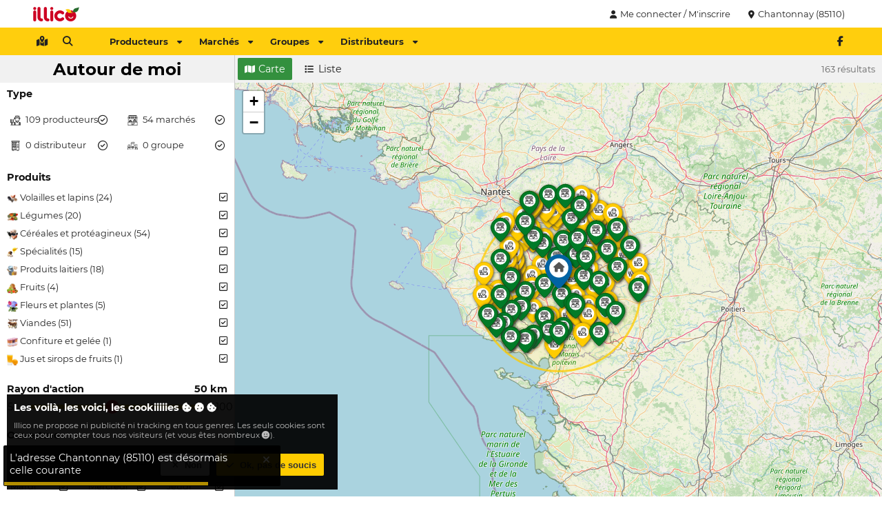

--- FILE ---
content_type: text/html
request_url: https://www.illicomesproduitslocaux.fr/autour-de-moi?lat=46.6869000&lng=-1.0500000
body_size: 5975
content:
<!DOCTYPE html  ><html lang="fr"> <head><meta http-equiv="Content-Type" content="text/html; charset=UTF-8"/><title>Recherche autour de moi - Illico mes produits locaux</title><meta name="description" content="Avec Illico, trouver des producteurs et marchés locaux devient facile. Fruits, légumes, viandes,.. plus de 200 productions disponibles partout en France."/><meta name="viewport" content="width=device-width,initial-scale=1"/><link rel="apple-touch-icon" sizes="57x57" href="/favicon/apple-icon-57x57.png"/><link rel="apple-touch-icon" sizes="60x60" href="/favicon/apple-icon-60x60.png"/><link rel="apple-touch-icon" sizes="72x72" href="/favicon/apple-icon-72x72.png"/><link rel="apple-touch-icon" sizes="76x76" href="/favicon/apple-icon-76x76.png"/><link rel="apple-touch-icon" sizes="114x114" href="/favicon/apple-icon-114x114.png"/><link rel="apple-touch-icon" sizes="120x120" href="/favicon/apple-icon-120x120.png"/><link rel="apple-touch-icon" sizes="144x144" href="/favicon/apple-icon-144x144.png"/><link rel="apple-touch-icon" sizes="152x152" href="/favicon/apple-icon-152x152.png"/><link rel="apple-touch-icon" sizes="180x180" href="/favicon/apple-icon-180x180.png"/><link rel="icon" type="image/png" sizes="192x192" href="/favicon/android-icon-192x192.png"/><link rel="icon" type="image/png" sizes="32x32" href="/favicon/favicon-32x32.png"/><link rel="icon" type="image/png" sizes="96x96" href="/favicon/favicon-96x96.png"/><link rel="icon" type="image/png" sizes="16x16" href="/favicon/favicon-16x16.png"/><link rel="manifest" href="/manifest.json"/><link rel="canonical" href="https://www.illicomesproduitslocaux.fr/autour-de-moi?lat=46.6869000&amp;lng=-1.0500000"/><meta name="msapplication-TileColor" content="#ffcc00"/><meta name="msapplication-TileImage" content="/favicon/ms-icon-144x144.png"/><meta name="theme-color" content="#ffcc00"/><meta name="robots" content="noindex,follow"/><meta property="og:title" content="Illico - Recherche autour de moi"/><meta property="og:site_name" content="Illico"/><meta property="og:description" content="Avec Illico, trouver des producteurs et marchés locaux devient facile. Fruits, légumes, viandes,.. plus de 200 productions disponibles partout en France."/><meta property="og:type" content="website"/><meta property="og:url" content="https://www.illicomesproduitslocaux.fr/autour-de-moi?lat=46.6869000&amp;lng=-1.0500000"/><meta property="og:image" content="https://www.illicomesproduitslocaux.fr/img/illico-mes-produits-locaux.jpg"/><base href="https://www.illicomesproduitslocaux.fr/"/><style>[v-cmenu],.i-cmenu{display:none}body [i-dial]{display:none}html,body,p,h1,h2,h3,ul{margin:0;padding:0;color:#111}h1{color:#000}h2{color:#cd0022}textarea{font-family:inherit;font-size:inherit}body{font-size:.9em;font-family:"MontSerrat",arial,sans-serif;min-width:320px}.cki-ctn{position:fixed;bottom:0px;right:0px;left:0px;z-index:5}.cki-ctn .cki{padding:10px;margin:10px;background:rgba(0,0,0,.9333333333);color:#fff}.cki-ctn .cki .label{font-style:normal;font-weight:bold}.cki-ctn .cki .ctnt{padding:10px 0px;color:#bbb;font-size:.8em}@media screen and (min-width: 800px){.cki-ctn{width:500px}}
#mb-ctn{position:relative}#mb-ctn.detach{height:40px}#mb-ctn.detach .mb{position:fixed;top:0px;left:0px;z-index:5;box-shadow:0px 0px 2px #444}#mb-ctn .mb{width:100%}#mb-ctn .mb .bar .bar-ctn nav .f,#mb-ctn .mb .bar-more{display:none}#mb-ctn .mb .bar-more .bar-more-ctn,#mb-ctn .mb .menu .menu-ctn .pl{font-size:.9em}#mb-ctn .mb .bar-more .bar-more-ctn .cat-wrp .cat .title,#mb-ctn .mb .menu .menu-ctn .pl .cat-wrp .cat .title{height:50px;line-height:50px;text-transform:uppercase;font-weight:bold}#mb-ctn .mb .bar-more .bar-more-ctn .cat-wrp .cat .title .img,#mb-ctn .mb .menu .menu-ctn .pl .cat-wrp .cat .title .img{background:#cd0022;line-height:32px;width:32px;border-radius:16px;display:inline-block;text-align:center;margin-right:10px}#mb-ctn .mb .bar-more .bar-more-ctn .cat-wrp .cat .title .img img,#mb-ctn .mb .menu .menu-ctn .pl .cat-wrp .cat .title .img img{height:20px;width:20px;position:relative;top:-2px}#mb-ctn .mb .bar-more .bar-more-ctn .cat-wrp .cat .cat-ctn a,#mb-ctn .mb .menu .menu-ctn .pl .cat-wrp .cat .cat-ctn a{display:block}#mb-ctn .mb .bar-more .bar-more-ctn .cat-wrp .cat .cat-ctn a i,#mb-ctn .mb .menu .menu-ctn .pl .cat-wrp .cat .cat-ctn a i{padding-right:5px;width:20px;text-align:center}#mb-ctn .mb .bar{height:32px;padding:4px 0px;background:rgba(255,204,0,.95)}#mb-ctn .mb .bar .bar-ctn{max-width:1200px;margin:auto;padding:0px 5px;box-sizing:border-box}#mb-ctn .mb .bar .bar-ctn .l a{margin-right:5px}#mb-ctn .mb .bar .bar-ctn>.r{float:right}#mb-ctn .mb .bar .bar-ctn>.r a{margin-left:5px}#mb-ctn .mb .menu,#mb-ctn .mb .menu .menu-ctn{top:0px;bottom:0px}#mb-ctn .mb .menu{position:fixed;width:100%;transition:left .4s,opacity .2s;left:-100%;opacity:0;z-index:10}#mb-ctn .mb .menu.open{opacity:1;left:0px}#mb-ctn .mb .menu .menu-ctn{position:absolute;right:20px;left:0px;box-shadow:0px 0px 50px #000}#mb-ctn .mb .menu .menu-ctn .closer{position:absolute;top:9px;left:5px}#mb-ctn .mb .menu .menu-ctn .header{height:50px;text-align:center;background:rgba(255,204,0,.96);line-height:50px}#mb-ctn .mb .menu .menu-ctn .header img{height:35px;margin:7.5px 0px}#mb-ctn .mb .menu .menu-ctn .pl{position:absolute;top:50px;left:0px;width:100%;bottom:0px;background:hsla(0,0%,100%,.9607843137);overflow:auto}#mb-ctn .mb .menu .menu-ctn .pl .cat{padding-bottom:10px;margin:auto;margin-top:10px;border-bottom:2px solid #ccc;width:90%}#mb-ctn .mb .menu .menu-ctn .pl .cat .cat-ctn a{display:block}#mb-ctn .mb .menu .menu-ctn .pl .cat .cat-ctn a i{padding-right:5px;width:20px;text-align:center}@media screen and (max-width: 900px){#mb-ctn .mb .bar-more .bar-more-ctn .cat-wrp .cat{font-size:.8em !important}#mb-ctn .mb .bar-more .bar-more-ctn .cat-wrp .cat a{padding:0px}}@media screen and (min-width: 800px){#mb-ctn .mb .bar .bar-ctn nav .l{float:left;margin-right:30px}#mb-ctn .mb .bar .bar-ctn nav .l a.m,#mb-ctn .mb .bar .bar-ctn nav .l a.ac:not(.always){display:none}#mb-ctn .mb .bar .bar-ctn nav .f{display:block}#mb-ctn .mb .bar .bar-ctn nav .f a{margin-right:5px}#mb-ctn .mb .bar-more{height:220px;background:#eee;width:100%;border-bottom:5px solid #fc0}#mb-ctn .mb .bar-more .bar-more-ctn{max-width:1200px;margin:auto}#mb-ctn .mb .bar-more .bar-more-ctn .cat-wrp{width:25%;height:220px;float:left;box-sizing:border-box;border-right:2px solid #ddd;transition:background .2s}#mb-ctn .mb .bar-more .bar-more-ctn .cat-wrp.active{background:#fc0}#mb-ctn .mb .bar-more .bar-more-ctn .cat-wrp:last-child{border-right:0px}#mb-ctn .mb .bar-more .bar-more-ctn .cat-wrp .cat{height:100%}#mb-ctn .mb .bar-more .bar-more-ctn .cat-wrp .cat .inner-cat,#mb-ctn .mb .bar-more .bar-more-ctn .cat-wrp .cat .cat-ctn{max-width:250px;margin:auto}#mb-ctn .mb .bar-more .bar-more-ctn .cat-wrp .cat .inner-cat img,#mb-ctn .mb .bar-more .bar-more-ctn .cat-wrp .cat .cat-ctn img{height:26px;width:26px;padding-right:10px}#mb-ctn .mb .bar-more .bar-more-ctn .cat-wrp .cat .title{padding:0px 20px;color:#fff;background:#cd0022}#mb-ctn .mb .bar-more .bar-more-ctn .cat-wrp .cat .cat-ctn{padding:10px}}
#hd{max-width:1200px;margin:auto;height:40px;position:relative}#hd .r{position:absolute;top:4px;right:4px}#hd .r .b{display:inline-block}#hd .r .b a.lb{color:#222;font-size:.9em}#hd .r .b.login{display:none}#hd .lg a{display:inline-block;height:24px;padding:8px 8px}#hd .lg a img{height:24px}#bd:not(.fullscreen),.mw{max-width:1200px;margin:auto}.rw{max-width:900px;margin:auto}#bd{position:relative}.snfb,.snfb a{color:#4a8af0}.sntw,.sntw a{color:#539df8}.snin,.snin a{color:#3870b9}.vue{transition:opacity .1s;opacity:0}.v-loaded .vue{opacity:1}@media screen and (min-width: 800px){#hd .r .b.login{display:inline-block}}
</style><link href="/assets/css/998059078b7857a3e295.css" rel="stylesheet"/><link href="/assets/css/d8645e6a95be3edfadae.css" rel="stylesheet"/><link href="/assets/css/3db0fc95ea27948f75c7.css" rel="stylesheet"/><link href="/assets/css/19ebcdd55e386ecf5d2b.css" rel="stylesheet"/></head><body><div id="hd"><div class="lg"><a href="https://www.illicomesproduitslocaux.fr/"><img src="img/logo-large.67x24.png" width="67" height="24" alt="Logo d'illico"/></a></div><div class="r vue"><div class="b login"><a class="lb" @click="loginDialog"><i class="fa fa-user"></i>Me connecter / M'inscrire</a></div><div class="b where"><div class="cur"> <a class="lb" @click="geoButtonClicked()"><i class="fa fa-map-marker-alt"></i><span v-if="currentLocation">{{ currentLocation.label }}</span><span v-if="!currentLocation">Me localiser</span></a></div><div class="i-cmenu" v-cmenu="'locations'"><div class="menu-content"><div class="ll-ctn"><template v-if="otherLocations.length !== 0"><a class="l" v-for="location in otherLocations" @click="selectLocation(location)"><i class="fa fa-map-marker-alt"></i>{{ location.label }}</a></template><a class="l" @click="manageLocations"><i class="fa fa-edit"></i>Modifier</a></div></div></div></div></div></div><div id="mb-ctn" @click.stop="onMenuCtn"><div class="mb"><div class="bar"><div class="bar-ctn"><div class="r"><div class="sn"><a class="lib" href="https://fb.com/illico.mes.produits.locaux" target="_blank" rel="noopener noreferrer" title="Allr sur notre page Facebook"><i class="fab fa-facebook-f"></i></a><!--a.lib(href="https://fb.com/illico" target="_blank" rel="noopener noreferrer")i.fab.fa-instagram
--></div></div><nav><div class="l"><a class="lib m" @click="toggleMenu()"><i class="fa fa-bars"></i></a><a class="lib" href="autour-de-moi" title="Voir tous ce qu'il y a autour de moi"><i class="fa fa-map-marked-alt"></i></a><a class="lib ac" @click="loginDialog()"><i class="fa fa-user"></i></a><a class="lib" @click="searchDialog"><i class="fa fa-search"></i></a></div><div class="f"><a class="lb bo" href="" data="prod">Producteurs<i class="fa fa-caret-down r"></i></a><a class="lb bo" href="" data="market">Marchés<i class="fa fa-caret-down r"></i></a><a class="lb bo" href="" data="groupe">Groupes<i class="fa fa-caret-down r"></i></a><a class="lb bo" href="" data="distributeur">Distributeurs<i class="fa fa-caret-down r"></i></a></div></nav></div></div><div class="bar-more"><div class="bar-more-ctn"></div></div><div class="menu"><div class="menu-ctn"><a class="lib closer" @click="toggleMenu"><i class="fa fa-arrow-left"></i></a><div class="header"><img src="img/logo.png" width="98" height="35" alt="Logo du menu Illico"/></div><div class="pl"><div class="cat-wrp" data="prod"><div class="cat"><div class="title"><div class="inner-cat"> <span class="img"><img src="img/cat/farmer.light.png" width="40" height="40" alt="Producteurs autour de chez vous"/></span>Producteurs</div></div><div class="cat-ctn"><a class="lb" href="autour-de-moi?type=1"><i class="fa fa-map-marker-alt"></i> Producteurs autour de moi</a><!--a.lb(href="producteurs-en-france") #[i.fa.fa-list] Tous les producteurs--><a class="lb" href="producteur/creer-mon-compte"><i class="fa fa-plus"></i> Je suis producteur</a><a class="lb" href="proposer-un-producteur"><i class="fa fa-bullhorn"></i> Proposer un producteur</a></div></div></div><div class="cat-wrp" data="market"><div class="cat"><div class="title"><div class="inner-cat"><span class="img"><img src="img/cat/market.light.png" width="40" height="40" alt="Marchés autour de chez vous"/></span>Marchés</div></div><div class="cat-ctn"><a class="lb" href="autour-de-moi?type=2"><i class="fa fa-map-marker-alt"></i> Marchés autour de moi</a><a class="lb" href="autour-de-moi?type=2&amp;date=1"><i class="fa fa-calendar-day"></i> Marchés en ce moment</a><a class="lb" href="autour-de-moi?type=2&amp;date=2"><i class="fa fa-calendar-day"></i> Marchés demain</a><!--a.lb(href="marches-en-france") #[i.fa.fa-list] Tous les marchés--><a class="lb" href="creer-un-marche"><i class="fa fa-plus"></i> Ajouter un marché</a><a class="lb" href="proposer-un-marche"><i class="fa fa-bullhorn"></i> Proposer un marché</a></div></div></div><div class="cat-wrp" data="groupe"><div class="cat"><div class="title"><div class="inner-cat"><span class="img"><img src="img/cat/group.light.png" width="40" height="40" alt="Groupes autour de chez vous"/></span>Groupes</div></div><div class="cat-ctn"><a class="lb" href="autour-de-moi?type=8"><i class="fa fa-map-marker-alt"></i> Groupes autour de moi</a><!--a.lb(href="groupe-en-france") #[i.fa.fa-list] Toutes les groupes--><a class="lb" href="creer-mon-groupe"><i class="fa fa-plus"></i> Je crée mon groupe</a><a class="lb" href="proposer-un-groupe"><i class="fa fa-bullhorn"></i> Proposer un groupe</a></div></div></div><div class="cat-wrp" data="distributeur"><div class="cat"><div class="title"><div class="inner-cat"><span class="img"><img src="img/cat/dispenser.light.png" width="40" height="40" alt="Distributeurs autour de chez vous"/></span>Distributeurs</div></div><div class="cat-ctn"><a class="lb" href="autour-de-moi?type=4"><i class="fa fa-map-marker-alt"></i>  Distributeurs autour de moi</a><!--a.lb(href="distributeurs-en-france") #[i.fa.fa-list] Tous les distributeurs--><a class="lb" href="proposer-un-distributeur"><i class="fa fa-bullhorn"></i> Proposer un distributeur</a></div></div></div></div></div></div></div></div><div class="fullscreen" id="bd"><div id="search"><div class="f-menu"><div class="menu-trigger" @click="toggleMenu"><a class="lib e"><i class="fa fa-sliders-h"></i></a></div><div class="menu" :class="{open: menuOpened}"><div class="menu-ctn"><a class="lib closer" @click="toggleMenu(false)"><i class="fa fa-arrow-left"></i></a><div class="header"><h1>Autour de moi</h1></div><div class="filters"><div class="filter type"><div class="title">Type</div><div class="ctn vue"><div class="bf-ctn w3"><a class="lb" @click="toggleCat(farmer)" :class="{active: farmer.active}"><i class="far l" :class="{'fa-check-circle': farmer.active, 'fa-circle': !farmer.active}"></i><img src="img/cat/farmer.png"/><span v-if="farmer.count &lt;= 1">{{ farmer.count }} producteur</span><span v-if="farmer.count &gt; 1">{{ farmer.count }}  producteurs</span></a></div><div class="bf-ctn w3"><a class="lb" @click="toggleCat(market)" :class="{active: market.active}"><i class="far l" :class="{'fa-check-circle': market.active, 'fa-circle': !market.active}"></i><img src="img/cat/market.png"/><span v-if="market.count &lt;= 1">{{ market.count }} marché</span><span v-if="market.count &gt; 1">{{ market.count }}  marchés</span></a></div><div class="bf-ctn w3"><a class="lb" @click="toggleCat(dispenser)" :class="{active: dispenser.active}"><i class="far l" :class="{'fa-check-circle': dispenser.active, 'fa-circle': !dispenser.active}"></i><img src="img/cat/dispenser.png"/><span v-if="dispenser.count &lt;= 1">{{ dispenser.count }} distributeur</span><span v-if="dispenser.count &gt; 1">{{ dispenser.count }}  distributeurs</span></a></div><div class="bf-ctn w3"><a class="lb" @click="toggleCat(group)" :class="{active: group.active}"><i class="far l" :class="{'fa-check-circle': group.active, 'fa-circle': !group.active}"></i><img src="img/cat/group.png"/><span v-if="group.count &lt;= 1">{{ group.count }} groupe</span><span v-if="group.count &gt; 1">{{ group.count }}  groupes</span></a></div></div></div><div class="filter products" v-if="farmer.active || group.active || dispenser.active"><div class="title">Produits</div><div class="ctn vue"><search-products :products="rootProducts" :tree="productTree" @change="softRefresh()"></search-products></div></div><div class="filter radius"><div class="title"><div class="distance"><i class="fa fa-arrows-alt-h"></i>{{ distance }} km</div>Rayon d'action</div><div class="ctn"><i-slider :min="5" :max="100" :step="5" :value="distance" @value="setDistance($event)"></i-slider></div></div><div class="filter days"><div class="title">Ouverture</div><div class="ctn"><div class="bf-ctn w4"><a class="lb" @click="toggleAllDay()" :class="{active: allDays}"><i class="far" :class="{'fa-check-square': allDays, 'fa-square': !allDays}"></i><span>Tous les jours</span></a></div><div class="bf-ctn w2" v-for="day in days"><a class="lb" @click="toggleDay(day.id)" :class="{active: day.active}"><i class="far l" :class="{'fa-check-square': day.active, 'fa-square': !day.active}"></i><span>{{ day.label }}</span></a></div></div><div class="ctn"><div class="bf-ctn w1"><a class="lb" @click="toggleNow()" :class="{active: now}"><i class="far" :class="{'fa-check-square': now, 'fa-square': !now}"></i><span> <i class="fa fa-calendar-day"></i>En ce moment</span></a></div><div class="bf-ctn w1"><a class="lb" @click="toggleTomorrow()" :class="{active: tomorrow}"><i class="far" :class="{'fa-check-square': tomorrow, 'fa-square': !tomorrow}"></i><span> <i class="fa fa-calendar-day"></i>Demain</span></a></div></div></div></div></div></div></div><div class="right"><div class="selector"><div class="results"><span v-if="globalItems.length &gt; 1">{{ globalItems.length }} résultats</span><span v-else-if="globalItems.length === 1">1 résultat</span><span v-else="">Aucun résultat </span></div><a class="lb alt2" @click="searchBy('map')" :class="{select: type === 'map'}" title="Afficher la carte"><i class="fa fa-map l"></i>Carte</a><a class="lb alt2" @click="searchBy('list')" :class="{select: type === 'list'}" title="Afficher uniquement les résultats de la liste"><i class="fa fa-list l"></i>Liste</a></div><div id="map" v-show="type === 'map'"></div><div class="list-results vue"><div class="list-result" v-for="item in globalItems" :class="item.type"><search-result-item :item="item"></search-result-item></div></div></div></div></div><div id="ft"> <div class="ft-ctn"><div class="col l"><h3>Les régions</h3><nav><a class="lb" href="region/auvergne-rhone-alpes" title="Les produits locaux en Auvergne-Rhône-Alpes">Auvergne-Rhône-Alpes</a><a class="lb" href="region/bourgogne-franche-comte" title="Les produits locaux en Bourgogne-Franche-Comté">Bourgogne-Franche-Comté</a><a class="lb" href="region/bretagne" title="Les produits locaux en Bretagne">Bretagne</a><a class="lb" href="region/centre-val-de-loire" title="Les produits locaux en Centre-Val de Loire">Centre-Val de Loire</a><a class="lb" href="region/corse" title="Les produits locaux en Corse">Corse</a><a class="lb" href="region/grand-est" title="Les produits locaux en Grand Est">Grand Est </a><a class="lb" href="region/hauts-de-france" title="Les produits locaux en Hauts-de-France">Hauts-de-France </a><a class="lb" href="region/ile-de-france" title="Les produits locaux en Île-de-France">Île-de-France </a><a class="lb" href="region/normandie" title="Les produits locaux en Normandie">Normandie</a><a class="lb" href="region/nouvelle-aquitaine" title="Les produits locaux en Nouvelle-Aquitaine">Nouvelle-Aquitaine</a><a class="lb" href="region/occitanie" title="Les produits locaux en Occitanie">Occitanie </a><a class="lb" href="region/pays-de-la-loire" title="Les produits locaux en Pays de la Loire">Pays de la Loire </a><a class="lb" href="region/provence-alpes-cote-dazur" title="Les produits locaux en Provence-Alpes-Côte d'Azur">Provence-Alpes-Côte d'Azur </a></nav></div><div class="col l"><h3>Nous connaître</h3><nav><a class="lb" href="https://illicase.fr" rel="noopener noreferrer" target="_blank" title="Voir nos distributeurs de produits frais">Distributeur Illicase</a><a class="lb" href="qui-sommes-nous">Qui sommes-nous ?</a><a class="lb" href="nos-valeurs">Nos valeurs</a><a class="lb" href="produit">Les produits</a><a class="lb" href="certification">Les certifications</a><a class="lb" href="nous-contacter">Nous contacter </a><!--a.lb(href="les-projets") Les projets--><a class="lb" href="cgu">Conditions générales d'utilisation</a></nav></div><div class="col l"><h3>Nous suivre</h3><nav><a class="lb" href="/blog" target="_blank" rel="noopener">Blog</a><a class="lb" href="nous-suivre/newsletter">Newsletter</a><a class="lb" href="https://fb.com/illico.mes.produits.locaux" rel="noopener noreferrer" target="_blank">Facebook</a><a class="lb" href="https://linkedin.com/company/illicomesproduitslocaux" rel="noopener noreferrer" target="_blank">Linkedin</a></nav><h3>Rechercher</h3><nav><a class="lb" href="autour-de-moi?type=1">Producteurs autour de moi</a><a class="lb" href="autour-de-moi?type=2&amp;date=1">Marchés en ce moment</a><a class="lb" href="autour-de-moi?type=2&amp;date=2">Marchés demain</a><a class="lb" href="autour-de-moi?type=2">Marchés autour de moi</a><a class="lb" href="autour-de-moi?type=4">Distributeurs autour de moi</a></nav></div><div class="col r"><div class="c"><div class="lg"><img src="img/logo.png" width="200" height="72" alt="Le logo d'Illico mes produits locaux"/><div class="slg">Le local n'a jamais été aussi proche</div></div><div class="addr"> <!--Illico SAS#[br]-->18 rue du Général De Gaulle <br/>76270 Neufchâtel-en-Bray</div></div></div></div></div><script>var IcarTmId = 'G-RJPMGYX8WF';
var IcarUserId = null;
var IcarAssetUrls = {css: ['/48342538687dca5bde06.css'], js: ['/48342538687dca5bde06.js']};</script><script src="/assets/js/998059078b7857a3e295.js" defer=""></script><script src="/assets/js/e45cdc20b89bcc7f30a0.js" defer=""></script><script src="/assets/js/d8645e6a95be3edfadae.js" defer=""></script><script src="/assets/js/3db0fc95ea27948f75c7.js" defer=""></script><script src="/assets/js/414e8ce182e582ac8726.js" defer=""></script><script src="/assets/js/19ebcdd55e386ecf5d2b.js" defer=""></script><script type="text/javascript" defer=""></script><div id="fms"><i-fms :messages="[]"></i-fms></div><link href="/assets/fonts/montserrat-v18-latin-700.woff2" rel="preload" type="font/woff2" as="font" crossorigin="crossorigin"/><link href="/assets/fonts/montserrat-v18-latin-regular.woff2" rel="preload" type="font/woff2" as="font" crossorigin="crossorigin"/><link href="/assets/fonts/fa-solid-900.woff2" rel="preload" type="font/woff2" as="font" crossorigin="crossorigin"/><link href="/assets/fonts/fa-brands-400.woff2" rel="preload" type="font/woff2" as="font" crossorigin="crossorigin"/></body></html>

--- FILE ---
content_type: text/css
request_url: https://www.illicomesproduitslocaux.fr/assets/css/3db0fc95ea27948f75c7.css
body_size: 134
content:
.i-slider{height:20px;display:flex}.i-slider .min,.i-slider .max{width:30px;height:20px;text-align:center;line-height:20px}.i-slider .bar-ctn{flex:1;position:relative}.i-slider .bar-ctn .bar{width:90%;margin:7px auto;height:6px;background:#fc0;border-radius:3px}.i-slider .bar-ctn .button{position:absolute;top:0px;background:rgba(205,0,34,.8);height:20px;width:20px;border-radius:10px}


--- FILE ---
content_type: text/css
request_url: https://www.illicomesproduitslocaux.fr/assets/css/19ebcdd55e386ecf5d2b.css
body_size: 1943
content:
.list-results .list-result{margin:5px auto;background:#f1f1f1;margin-bottom:0px;max-width:600px}.list-results .list-result.farmer{background:#fc0;border:1px solid #fc0}.list-results .list-result.market{background:#266a2e;border:1px solid #266a2e}.list-results .list-result.dispenser{background:#cd0022;border:1px solid #cd0022}.list-results .list-result .left{width:40px;float:left;padding-top:10px}.list-results .list-result .left .img{text-align:center}.list-results .list-result .left .img img{width:22px}.list-results .list-result .content{margin-left:40px;background:hsla(0,0%,100%,.8666666667)}.list-results .list-result .content a.label{display:block;line-height:30px;font-size:1.2em;padding:3px 10px}.list-results .list-result .content a.label .img{margin-right:10px;padding:5px;height:20px;width:20px;border-radius:15px}.list-results .list-result .content a.label .img img{height:20px;position:relative;top:-3px}.map-popup-content .content{padding-bottom:1px}.map-popup-content .content a{color:#333}.list-results .list-result .content,.map-popup-content .content{position:relative}.list-results .list-result .content .distance,.map-popup-content .content .distance{position:absolute;top:0px;right:5px;color:#666;line-height:30px}.list-results .list-result .content .distance i.fa,.map-popup-content .content .distance i.fa{padding-right:5px}.list-results .list-result .content .block.a,.map-popup-content .content .block.a{display:flex}.list-results .list-result .content .block.a .img,.map-popup-content .content .block.a .img{padding:5px}.list-results .list-result .content .block.a .img img,.map-popup-content .content .block.a .img img{width:100px}.list-results .list-result .content .block.a .infos .address,.map-popup-content .content .block.a .infos .address{overflow:hidden}.list-results .list-result .content .block.a .infos .address a.lb,.map-popup-content .content .block.a .infos .address a.lb{display:block}.list-results .list-result .content .block.b,.map-popup-content .content .block.b{clear:both;margin:5px;border-top:1px solid rgba(38,106,46,.2);font-size:.9em;color:#555}.list-results .list-result .content .block.b .item-list,.map-popup-content .content .block.b .item-list{padding:5px;color:#555}.list-results .list-result .content .block.b .products,.map-popup-content .content .block.b .products{overflow:hidden}.list-results .list-result .content .block.b .products .product,.map-popup-content .content .block.b .products .product{width:50%;float:left;padding:5px;box-sizing:border-box}.list-results .list-result .content .block.b .products .product img,.map-popup-content .content .block.b .products .product img{width:20px;padding-right:5px}.list-results .list-result .content .block.in-progress,.map-popup-content .content .block.in-progress{padding:10px;color:#cd0022;font-weight:bold}@-webkit-keyframes blink_effect{0%{background:rgba(205,0,34,0)}50%{background:#cd0022}100%{background:rgba(205,0,34,0)}}.list-results .list-result .content .block.in-progress .blink,.map-popup-content .content .block.in-progress .blink{display:inline-block;width:10px;height:10px;border-radius:5px;margin-right:5px;background:#cd0022;animation:2s linear infinite blink_effect}@media screen and (min-width: 800px){.list-results{padding:10px}.list-results .list-result{margin:10px auto}}.f-menu .menu-trigger{position:fixed;z-index:3;bottom:10px;left:10px}.f-menu .menu-trigger a{width:40px;height:40px;border-radius:20px;line-height:40px;text-align:center;font-size:1.1em}.f-menu .menu{position:relative;transition:left .4s,opacity .2s}.f-menu .menu .menu-ctn .closer{position:absolute;top:4px;right:5px}.f-menu .menu .menu-ctn .header{height:40px;text-align:center;line-height:40px;background:#f1f1f1}.f-menu .menu .menu-ctn .header h1{line-height:20px;padding:10px}.f-menu .menu .menu-ctn .img-header{padding:10px}.f-menu .menu .menu-ctn .img-header .header-ctn{padding:10px 0px;border-bottom:1px solid #ddd}.f-menu .menu .menu-ctn .img-header .header-ctn img{height:60px;width:60px;border-radius:30px;background:#fff;float:left;margin-right:20px;border:1px solid #266a2e}.f-menu .menu .menu-ctn .img-header .header-ctn .label{padding:10px;padding-bottom:5px;color:#fff;font-weight:bold}.f-menu .menu .menu-ctn .img-header .header-ctn .sub-label{color:hsla(0,0%,100%,.6);padding:10px;padding-top:0px}.f-menu .menu .menu-ctn .content a.lb{display:block;margin:0px 10px;font-size:1.1em;line-height:50px;height:50px;margin-bottom:10px}.f-menu .menu .menu-ctn .content a.lb.select i.fa,.f-menu .menu .menu-ctn .content a.lb.select i.far{color:#fff}.f-menu .menu .menu-ctn .content a.lb i.fa,.f-menu .menu .menu-ctn .content a.lb i.far{color:rgba(0,0,0,.6);padding-right:10px}.f-menu .menu .menu-ctn .content a.lb span:not(.label){display:inline-block;position:relative;top:-2px}.f-menu .menu .menu-ctn .content a.lb span:not(.label).icon{padding-right:15px;width:20px;text-align:center}.f-menu .menu .menu-ctn .content a.lb span:not(.label).icon img{max-width:18px;max-height:18px}.f-menu .menu .menu-ctn .content a.lb span:not(.label).img{padding-right:10px}.f-menu .menu .menu-ctn .content a.lb span:not(.label).img img{max-width:30px;max-height:30px}.f-menu .menu .menu-ctn .content h2{padding:0px px;margin:0px 10px;margin-top:40px;margin-bottom:10px;border-bottom:1px solid #ddd}@media screen and (max-width: 799px){.f-menu .menu,.f-menu .menu .menu-ctn{top:0px;bottom:0px;overflow:auto}.f-menu .menu{position:fixed;width:100%;left:-100%;opacity:0;z-index:10;background:hsla(0,0%,100%,.968627451)}.f-menu .menu.open{opacity:1;left:0px}.f-menu .menu .menu-ctn{position:absolute;right:20px;left:0px;box-shadow:0px 0px 50px #000}.f-menu .menu .header{background:#fc0 !important}}@media screen and (min-width: 800px){.f-menu{z-index:1}.f-menu .menu-trigger{display:none}.f-menu .menu .menu-ctn .closer{display:none}}#bd .f-menu .menu-trigger a{box-shadow:0px 0px 10px #266a2e}#bd .f-menu .menu .menu-ctn .filters .filter{padding-bottom:10px}#bd .f-menu .menu .menu-ctn .filters .filter.products .ctn{height:260px;overflow:auto}#bd .f-menu .menu .menu-ctn .filters .filter.products .ctn .product-ctn.level-1{padding-left:20px}#bd .f-menu .menu .menu-ctn .filters .filter.products .ctn .product-ctn.level-2{padding-left:40px}#bd .f-menu .menu .menu-ctn .filters .filter.products .ctn .product-ctn.level-3{padding-left:60px}#bd .f-menu .menu .menu-ctn .filters .filter.products .ctn .product-ctn .product .label a.lb{height:26px;line-height:26px}#bd .f-menu .menu .menu-ctn .filters .filter.products .ctn .product-ctn .product .label a.lb .far{margin-top:6px}#bd .f-menu .menu .menu-ctn .filters .filter.products .ctn .product-ctn .product .label a.lb img{height:16px}#bd .f-menu .menu .menu-ctn .filters .filter.type .lb img{height:15px;padding-right:7px}#bd .f-menu .menu .menu-ctn .filters .filter.radius .distance{float:right}#bd .f-menu .menu .menu-ctn .filters .filter.radius .distance i{padding-right:10px}#bd .f-menu .menu .menu-ctn .filters .filter a.lb{font-size:.9em;box-sizing:border-box;width:100%;color:#222}#bd .f-menu .menu .menu-ctn .filters .filter a.lb:not(.active){color:#aaa}#bd .f-menu .menu .menu-ctn .filters .filter a.lb .far{font-size:1.1em;float:right;width:13px;height:13px;line-height:13px;text-align:center;border-radius:6.5px;background:#fff;margin-top:10px}#bd .f-menu .menu .menu-ctn .filters .filter .title{height:32px;line-height:32px;padding:0px 10px;font-weight:bold}#bd .f-menu .menu .menu-ctn .filters .filter .ctn{padding-bottom:5px}#bd .f-menu .menu .menu-ctn .filters .filter .ctn .bf-ctn{box-sizing:border-box;padding:5px;padding-bottom:0px;display:inline-block}#bd .f-menu .menu .menu-ctn .filters .filter .ctn .bf-ctn.w1{width:100%}#bd .f-menu .menu .menu-ctn .filters .filter .ctn .bf-ctn.w2{width:33.3333333%}#bd .f-menu .menu .menu-ctn .filters .filter .ctn .bf-ctn.w3{width:50%}#bd .f-menu .menu .menu-ctn .filters .filter .ctn .bf-ctn.w4{width:66.66666666%}#bd .selector{height:40px;background:#f1f1f1}#bd .selector .results{float:right;line-height:40px;padding:0px 10px;color:#666;font-size:.9em}#bd .selector a.lb{margin:4px}#bd #map{z-index:2;min-height:600px}@media screen and (max-width: 799px){#bd .f-menu .menu .menu-ctn .filters{position:absolute;top:40px;left:0px;width:100%;bottom:0px;overflow:auto}}@media screen and (min-width: 800px){#bd{z-index:1}#bd .f-menu{width:340px;min-width:340px}#bd .f-menu .menu-ctn.detach{position:fixed;top:40px;width:340px;background:#fff}#bd .f-menu .menu-ctn .header h1{text-align:center}#bd #search{display:flex}#bd #search>.right{flex-grow:2;border-left:1px solid #ccc}}


--- FILE ---
content_type: application/javascript
request_url: https://www.illicomesproduitslocaux.fr/assets/js/19ebcdd55e386ecf5d2b.js
body_size: 16482
content:
"use strict";(self.webpackChunk_illico_web_app=self.webpackChunk_illico_web_app||[]).push([[1570],{254:function(e,t,n){var r=this&&this.__createBinding||(Object.create?function(e,t,n,r){void 0===r&&(r=n);var o=Object.getOwnPropertyDescriptor(t,n);o&&!("get"in o?!t.__esModule:o.writable||o.configurable)||(o={enumerable:!0,get:function(){return t[n]}}),Object.defineProperty(e,r,o)}:function(e,t,n,r){void 0===r&&(r=n),e[r]=t[n]}),o=this&&this.__exportStar||function(e,t){for(var n in e)"default"===n||Object.prototype.hasOwnProperty.call(t,n)||r(t,e,n)};Object.defineProperty(t,"__esModule",{value:!0}),o(n(7641),t)},291:(e,t,n)=>{Object.defineProperty(t,"__esModule",{value:!0}),t.DayBitStore=void 0,t.periodToStr=l,t.formatOpeningTime=function(e){var n,r=[];if(t.DayBitStore.toBits(e.days).forEach(function(e,t){e&&r.push(a(t))}),e.scope===i.PeriodTimeScope.EveryDay)n="Tous les jours";else{if(0===r.length)return"";var o=e.scope===i.PeriodTimeScope.EveryWeek||null==e.monthWeek?"":" "+c(e.monthWeek);n="Tous les".concat(o," "),1===r.length?n+=r[0]:n+="".concat(r.slice(0,-1).join(", ")," et ").concat(r[r.length-1])}return e.startTime&&e.endTime&&(n+=" de ".concat(u(e.startTime)," à ").concat(u(e.endTime))),e.startPeriod&&e.endPeriod&&(n+=" (de ".concat(l(e.startPeriod)," à ").concat(l(e.endPeriod),")")),n},t.getAtPeriod=s,t.atInPeriods=function(e,n){var r=60*e.getHours()+e.getMinutes(),o=e.getDay();return!n.every(function(n){if(n.scope!==i.PeriodTimeScope.EveryDay&&n.days&&!t.DayBitStore.toBits(n.days)[o])return!0;if(n.startPeriod&&n.endPeriod){var a=s(e);if(n.startPeriod<n.endPeriod){if(n.startPeriod>a||n.endPeriod<a)return!0}else if(a>n.endPeriod&&a<n.startPeriod)return!0}return!!(n.startTime&&n.endTime&&(n.startTime>r||n.endTime<r))})},t.daysInDays=function(e,n){return!n.every(function(n){if(n.scope===i.PeriodTimeScope.EveryDay||!n.days)return!1;var r=t.DayBitStore.toBits(n.days);return e.every(function(e){return!r[e]})})},t.formatPeriodTime=function(e){var n,r=[];if(t.DayBitStore.toBits(e.days).forEach(function(e,t){e&&r.push(a(t))}),e.scope===i.PeriodTimeScope.EveryDay)n="Tous les jours";else{if(0===r.length)return"";var o=null==e.monthWeek?"":" "+c(e.monthWeek);n="Tous les".concat(o," "),1===r.length?n+=r[0]:n+="".concat(r.slice(0,-1).join(", ")," et ").concat(r[r.length-1])}return e.startTime&&e.endTime&&(n+=" de ".concat(u(e.startTime)," à ").concat(u(e.endTime))),e.startPeriod&&e.endPeriod&&(n+=" (de ".concat(l(e.startPeriod)," à ").concat(l(e.endPeriod),")")),n};var r=n(4668),o=n(705),i=n(7697);function a(e){switch(e){case 0:return"dimanche";case 1:return"lundi";case 2:return"mardi";case 3:return"mercredi";case 4:return"jeudi";case 5:return"vendredi";case 6:return"samedi"}throw new Error("Le jour ".concat(e," n'existe pas"))}function c(e){switch(e){case 1:return"1ers";case 2:return"2èmes";case 3:return"3èmes";case 4:return"4èmes";case 0:return"derniers"}throw new Error("Le jour ".concat(e," n'existe pas"))}function l(e){var t=(e-1)%3;return(0===t?"début":1===t?"mi":"fin")+" "+function(e){return["Janvier","Février","Mars","Avril","Mai","Juin","Juillet","Août","Septembre","Octobre","Novembre","Décembre"][e]}(Math.floor((e-t)/3))}function u(e){var t=Math.floor(e/60),n=60*t;return n!==e?(0,r.zfill)(t,2)+":"+(0,r.zfill)(e-n,2):(0,r.zfill)(t,2)+":00"}function s(e){return 3*e.getMonth()+Math.floor(e.getMonth())}t.DayBitStore=new o.StaticBitStore(7)},327:(e,t,n)=>{n.r(t),n.d(t,{__esModule:()=>r.B,default:()=>o});var r=n(6381);const o=r.A},368:(e,t)=>{Object.defineProperty(t,"__esModule",{value:!0})},512:(e,t)=>{Object.defineProperty(t,"__esModule",{value:!0})},598:(e,t)=>{Object.defineProperty(t,"__esModule",{value:!0})},705:function(e,t,n){var r=this&&this.__createBinding||(Object.create?function(e,t,n,r){void 0===r&&(r=n);var o=Object.getOwnPropertyDescriptor(t,n);o&&!("get"in o?!t.__esModule:o.writable||o.configurable)||(o={enumerable:!0,get:function(){return t[n]}}),Object.defineProperty(e,r,o)}:function(e,t,n,r){void 0===r&&(r=n),e[r]=t[n]}),o=this&&this.__exportStar||function(e,t){for(var n in e)"default"===n||Object.prototype.hasOwnProperty.call(t,n)||r(t,e,n)};Object.defineProperty(t,"__esModule",{value:!0}),o(n(849),t)},753:function(e,t,n){var r=this&&this.__createBinding||(Object.create?function(e,t,n,r){void 0===r&&(r=n);var o=Object.getOwnPropertyDescriptor(t,n);o&&!("get"in o?!t.__esModule:o.writable||o.configurable)||(o={enumerable:!0,get:function(){return t[n]}}),Object.defineProperty(e,r,o)}:function(e,t,n,r){void 0===r&&(r=n),e[r]=t[n]}),o=this&&this.__exportStar||function(e,t){for(var n in e)"default"===n||Object.prototype.hasOwnProperty.call(t,n)||r(t,e,n)};Object.defineProperty(t,"__esModule",{value:!0}),o(n(1289),t),o(n(5335),t)},849:(e,t,n)=>{Object.defineProperty(t,"__esModule",{value:!0}),t.buildBitStore=t.StaticBitStore=void 0;const r=n(4668);class o{bitCount;constructor(e){this.bitCount=e}toValue(e){return parseInt((0,r.zfill)(e.map(e=>e?"1":"0").reverse().join(""),this.bitCount),2)}toBits(e){const t=e.toString(2).split("").reverse().map(e=>"1"===e).slice(0,this.bitCount);return t.length===this.bitCount||this.complete(t),t}complete(e,t=!1){for(let n=e.length;n<this.bitCount;n++)e[n]=t}}t.StaticBitStore=o;class i{length;keys;bits=[];value;static;constructor(e,t,n){this.length=e,this.keys=t,this.static=new o(e),!0!==n?(n||(n=0),this.value=n,this.setValue(n)):this.set(!0)}propageToKeys(){this.bits.forEach((e,t)=>{this[this.keys[t]]=e})}setValue(e){this.bits=this.static.toBits(e),this.propageToKeys(),this.value=e}_setBit(e,t){this.bits[e]=t,this.value=this.static.toValue(this.bits)}set(e,t){if("boolean"==typeof e){const t=[];return this.static.complete(t,e),this.bits=t,this.value=e?this.static.toValue(t):0,void this.propageToKeys()}const n=this.keys.indexOf(e);-1!==n&&(this[e]=t,this._setBit(n,t))}setBit(e,t){this._setBit(e,t),this.propageToKeys()}toBits(){return this.bits}toValue(){return this.value}}t.buildBitStore=function(e,t){let n,r;return"number"==typeof e?(n=[],r=e):(n=e,r=e.length),new i(r,n,t)}},1103:(e,t)=>{Object.defineProperty(t,"__esModule",{value:!0})},1289:(e,t)=>{Object.defineProperty(t,"__esModule",{value:!0})},1340:(e,t)=>{Object.defineProperty(t,"__esModule",{value:!0})},1388:(e,t)=>{Object.defineProperty(t,"__esModule",{value:!0})},1400:(e,t)=>{Object.defineProperty(t,"__esModule",{value:!0})},1529:function(e,t,n){var r=this&&this.__createBinding||(Object.create?function(e,t,n,r){void 0===r&&(r=n);var o=Object.getOwnPropertyDescriptor(t,n);o&&!("get"in o?!t.__esModule:o.writable||o.configurable)||(o={enumerable:!0,get:function(){return t[n]}}),Object.defineProperty(e,r,o)}:function(e,t,n,r){void 0===r&&(r=n),e[r]=t[n]}),o=this&&this.__exportStar||function(e,t){for(var n in e)"default"===n||Object.prototype.hasOwnProperty.call(t,n)||r(t,e,n)};Object.defineProperty(t,"__esModule",{value:!0}),o(n(4789),t),o(n(8107),t)},1584:(e,t)=>{Object.defineProperty(t,"__esModule",{value:!0})},1660:(e,t)=>{var n;Object.defineProperty(t,"__esModule",{value:!0}),t.SubmitState=void 0,function(e){e[e.Accepted=1]="Accepted",e[e.Pending=2]="Pending",e[e.Rejected=3]="Rejected"}(n||(t.SubmitState=n={}))},1694:(e,t)=>{Object.defineProperty(t,"__esModule",{value:!0})},1930:function(e,t,n){var r=this&&this.__createBinding||(Object.create?function(e,t,n,r){void 0===r&&(r=n);var o=Object.getOwnPropertyDescriptor(t,n);o&&!("get"in o?!t.__esModule:o.writable||o.configurable)||(o={enumerable:!0,get:function(){return t[n]}}),Object.defineProperty(e,r,o)}:function(e,t,n,r){void 0===r&&(r=n),e[r]=t[n]}),o=this&&this.__exportStar||function(e,t){for(var n in e)"default"===n||Object.prototype.hasOwnProperty.call(t,n)||r(t,e,n)};Object.defineProperty(t,"__esModule",{value:!0}),o(n(1938),t),o(n(7916),t),o(n(2630),t),o(n(9704),t),o(n(598),t),o(n(6072),t),o(n(2814),t)},1938:(e,t)=>{Object.defineProperty(t,"__esModule",{value:!0})},2290:(e,t)=>{Object.defineProperty(t,"__esModule",{value:!0})},2311:(e,t)=>{function n(e){return 14+(e+64>>>9<<4)+1}function r(e,t){const n=(65535&e)+(65535&t);return(e>>16)+(t>>16)+(n>>16)<<16|65535&n}function o(e,t,n,o,i,a){return r((c=r(r(t,e),r(o,a)))<<(l=i)|c>>>32-l,n);var c,l}function i(e,t,n,r,i,a,c){return o(t&n|~t&r,e,t,i,a,c)}function a(e,t,n,r,i,a,c){return o(t&r|n&~r,e,t,i,a,c)}function c(e,t,n,r,i,a,c){return o(t^n^r,e,t,i,a,c)}function l(e,t,n,r,i,a,c){return o(n^(t|~r),e,t,i,a,c)}Object.defineProperty(t,"__esModule",{value:!0}),t.default=void 0;t.default=function(e){if("string"==typeof e){const t=unescape(encodeURIComponent(e));e=new Uint8Array(t.length);for(let n=0;n<t.length;++n)e[n]=t.charCodeAt(n)}return function(e){const t=[],n=32*e.length,r="0123456789abcdef";for(let o=0;o<n;o+=8){const n=e[o>>5]>>>o%32&255,i=parseInt(r.charAt(n>>>4&15)+r.charAt(15&n),16);t.push(i)}return t}(function(e,t){e[t>>5]|=128<<t%32,e[n(t)-1]=t;let o=1732584193,u=-271733879,s=-1732584194,d=271733878;for(let t=0;t<e.length;t+=16){const n=o,f=u,p=s,v=d;o=i(o,u,s,d,e[t],7,-680876936),d=i(d,o,u,s,e[t+1],12,-389564586),s=i(s,d,o,u,e[t+2],17,606105819),u=i(u,s,d,o,e[t+3],22,-1044525330),o=i(o,u,s,d,e[t+4],7,-176418897),d=i(d,o,u,s,e[t+5],12,1200080426),s=i(s,d,o,u,e[t+6],17,-1473231341),u=i(u,s,d,o,e[t+7],22,-45705983),o=i(o,u,s,d,e[t+8],7,1770035416),d=i(d,o,u,s,e[t+9],12,-1958414417),s=i(s,d,o,u,e[t+10],17,-42063),u=i(u,s,d,o,e[t+11],22,-1990404162),o=i(o,u,s,d,e[t+12],7,1804603682),d=i(d,o,u,s,e[t+13],12,-40341101),s=i(s,d,o,u,e[t+14],17,-1502002290),u=i(u,s,d,o,e[t+15],22,1236535329),o=a(o,u,s,d,e[t+1],5,-165796510),d=a(d,o,u,s,e[t+6],9,-1069501632),s=a(s,d,o,u,e[t+11],14,643717713),u=a(u,s,d,o,e[t],20,-373897302),o=a(o,u,s,d,e[t+5],5,-701558691),d=a(d,o,u,s,e[t+10],9,38016083),s=a(s,d,o,u,e[t+15],14,-660478335),u=a(u,s,d,o,e[t+4],20,-405537848),o=a(o,u,s,d,e[t+9],5,568446438),d=a(d,o,u,s,e[t+14],9,-1019803690),s=a(s,d,o,u,e[t+3],14,-187363961),u=a(u,s,d,o,e[t+8],20,1163531501),o=a(o,u,s,d,e[t+13],5,-1444681467),d=a(d,o,u,s,e[t+2],9,-51403784),s=a(s,d,o,u,e[t+7],14,1735328473),u=a(u,s,d,o,e[t+12],20,-1926607734),o=c(o,u,s,d,e[t+5],4,-378558),d=c(d,o,u,s,e[t+8],11,-2022574463),s=c(s,d,o,u,e[t+11],16,1839030562),u=c(u,s,d,o,e[t+14],23,-35309556),o=c(o,u,s,d,e[t+1],4,-1530992060),d=c(d,o,u,s,e[t+4],11,1272893353),s=c(s,d,o,u,e[t+7],16,-155497632),u=c(u,s,d,o,e[t+10],23,-1094730640),o=c(o,u,s,d,e[t+13],4,681279174),d=c(d,o,u,s,e[t],11,-358537222),s=c(s,d,o,u,e[t+3],16,-722521979),u=c(u,s,d,o,e[t+6],23,76029189),o=c(o,u,s,d,e[t+9],4,-640364487),d=c(d,o,u,s,e[t+12],11,-421815835),s=c(s,d,o,u,e[t+15],16,530742520),u=c(u,s,d,o,e[t+2],23,-995338651),o=l(o,u,s,d,e[t],6,-198630844),d=l(d,o,u,s,e[t+7],10,1126891415),s=l(s,d,o,u,e[t+14],15,-1416354905),u=l(u,s,d,o,e[t+5],21,-57434055),o=l(o,u,s,d,e[t+12],6,1700485571),d=l(d,o,u,s,e[t+3],10,-1894986606),s=l(s,d,o,u,e[t+10],15,-1051523),u=l(u,s,d,o,e[t+1],21,-2054922799),o=l(o,u,s,d,e[t+8],6,1873313359),d=l(d,o,u,s,e[t+15],10,-30611744),s=l(s,d,o,u,e[t+6],15,-1560198380),u=l(u,s,d,o,e[t+13],21,1309151649),o=l(o,u,s,d,e[t+4],6,-145523070),d=l(d,o,u,s,e[t+11],10,-1120210379),s=l(s,d,o,u,e[t+2],15,718787259),u=l(u,s,d,o,e[t+9],21,-343485551),o=r(o,n),u=r(u,f),s=r(s,p),d=r(d,v)}return[o,u,s,d]}(function(e){if(0===e.length)return[];const t=8*e.length,r=new Uint32Array(n(t));for(let n=0;n<t;n+=8)r[n>>5]|=(255&e[n/8])<<n%32;return r}(e),8*e.length))}},2534:(e,t)=>{Object.defineProperty(t,"__esModule",{value:!0})},2630:(e,t)=>{Object.defineProperty(t,"__esModule",{value:!0})},2654:function(e,t,n){var r=this&&this.__createBinding||(Object.create?function(e,t,n,r){void 0===r&&(r=n);var o=Object.getOwnPropertyDescriptor(t,n);o&&!("get"in o?!t.__esModule:o.writable||o.configurable)||(o={enumerable:!0,get:function(){return t[n]}}),Object.defineProperty(e,r,o)}:function(e,t,n,r){void 0===r&&(r=n),e[r]=t[n]}),o=this&&this.__exportStar||function(e,t){for(var n in e)"default"===n||Object.prototype.hasOwnProperty.call(t,n)||r(t,e,n)};Object.defineProperty(t,"__esModule",{value:!0}),o(n(6722),t),o(n(1388),t)},2663:(e,t)=>{Object.defineProperty(t,"__esModule",{value:!0})},2741:function(e,t,n){var r=this&&this.__createBinding||(Object.create?function(e,t,n,r){void 0===r&&(r=n);var o=Object.getOwnPropertyDescriptor(t,n);o&&!("get"in o?!t.__esModule:o.writable||o.configurable)||(o={enumerable:!0,get:function(){return t[n]}}),Object.defineProperty(e,r,o)}:function(e,t,n,r){void 0===r&&(r=n),e[r]=t[n]}),o=this&&this.__exportStar||function(e,t){for(var n in e)"default"===n||Object.prototype.hasOwnProperty.call(t,n)||r(t,e,n)};Object.defineProperty(t,"__esModule",{value:!0}),o(n(4641),t),o(n(8900),t),o(n(8446),t),o(n(9712),t),o(n(9338),t)},2801:(e,t,n)=>{n.r(t),n.d(t,{__esModule:()=>r.B,default:()=>o});var r=n(5775);const o=r.A},2814:(e,t)=>{Object.defineProperty(t,"__esModule",{value:!0})},2831:(e,t,n)=>{Object.defineProperty(t,"__esModule",{value:!0}),Object.defineProperty(t,"NIL",{enumerable:!0,get:function(){return c.default}}),Object.defineProperty(t,"parse",{enumerable:!0,get:function(){return d.default}}),Object.defineProperty(t,"stringify",{enumerable:!0,get:function(){return s.default}}),Object.defineProperty(t,"v1",{enumerable:!0,get:function(){return r.default}}),Object.defineProperty(t,"v3",{enumerable:!0,get:function(){return o.default}}),Object.defineProperty(t,"v4",{enumerable:!0,get:function(){return i.default}}),Object.defineProperty(t,"v5",{enumerable:!0,get:function(){return a.default}}),Object.defineProperty(t,"validate",{enumerable:!0,get:function(){return u.default}}),Object.defineProperty(t,"version",{enumerable:!0,get:function(){return l.default}});var r=f(n(3518)),o=f(n(4948)),i=f(n(5073)),a=f(n(7186)),c=f(n(4808)),l=f(n(7775)),u=f(n(7037)),s=f(n(9910)),d=f(n(6792));function f(e){return e&&e.__esModule?e:{default:e}}},2856:(e,t)=>{var n;Object.defineProperty(t,"__esModule",{value:!0}),t.PeriodTimeScope=void 0,function(e){e[e.EveryMonth=1]="EveryMonth",e[e.EveryWeek=2]="EveryWeek",e[e.EveryDay=3]="EveryDay"}(n||(t.PeriodTimeScope=n={}))},2858:(e,t)=>{let n;Object.defineProperty(t,"__esModule",{value:!0}),t.default=function(){if(!n&&(n="undefined"!=typeof crypto&&crypto.getRandomValues&&crypto.getRandomValues.bind(crypto),!n))throw new Error("crypto.getRandomValues() not supported. See https://github.com/uuidjs/uuid#getrandomvalues-not-supported");return n(r)};const r=new Uint8Array(16)},2863:(e,t)=>{function n(e,n=" "){return e.normalize("NFD").replace(t.DiacriticsRegExp,"").replace(t.SpaceOrTabRegExp,n).toLowerCase().trim()}Object.defineProperty(t,"__esModule",{value:!0}),t.normalize=t.normalizeAlphaOnly=t.SpaceOrTabRegExp=t.NonAlphaNumericRegExp=t.DiacriticsRegExp=void 0,t.DiacriticsRegExp=/[\u0300-\u036f]/g,t.NonAlphaNumericRegExp=/[^0-9a-z\s]/g,t.SpaceOrTabRegExp=/[\s]{1,}/g,t.normalizeAlphaOnly=n,t.normalize=function(e,r=" "){return n(e,r).replace(t.NonAlphaNumericRegExp,r)}},2928:(e,t)=>{Object.defineProperty(t,"__esModule",{value:!0})},3025:(e,t)=>{Object.defineProperty(t,"__esModule",{value:!0})},3500:(e,t)=>{var n;Object.defineProperty(t,"__esModule",{value:!0}),t.SendMethod=void 0,function(e){e[e.Email=1]="Email",e[e.Sms=2]="Sms",e[e.Call=3]="Call"}(n||(t.SendMethod=n={}))},3518:(e,t,n)=>{Object.defineProperty(t,"__esModule",{value:!0}),t.default=void 0;var r,o=(r=n(2858))&&r.__esModule?r:{default:r},i=n(9910);let a,c,l=0,u=0;t.default=function(e,t,n){let r=t&&n||0;const s=t||new Array(16);let d=(e=e||{}).node||a,f=void 0!==e.clockseq?e.clockseq:c;if(null==d||null==f){const t=e.random||(e.rng||o.default)();null==d&&(d=a=[1|t[0],t[1],t[2],t[3],t[4],t[5]]),null==f&&(f=c=16383&(t[6]<<8|t[7]))}let p=void 0!==e.msecs?e.msecs:Date.now(),v=void 0!==e.nsecs?e.nsecs:u+1;const m=p-l+(v-u)/1e4;if(m<0&&void 0===e.clockseq&&(f=f+1&16383),(m<0||p>l)&&void 0===e.nsecs&&(v=0),v>=1e4)throw new Error("uuid.v1(): Can't create more than 10M uuids/sec");l=p,u=v,c=f,p+=122192928e5;const b=(1e4*(268435455&p)+v)%4294967296;s[r++]=b>>>24&255,s[r++]=b>>>16&255,s[r++]=b>>>8&255,s[r++]=255&b;const y=p/4294967296*1e4&268435455;s[r++]=y>>>8&255,s[r++]=255&y,s[r++]=y>>>24&15|16,s[r++]=y>>>16&255,s[r++]=f>>>8|128,s[r++]=255&f;for(let e=0;e<6;++e)s[r+e]=d[e];return t||(0,i.unsafeStringify)(s)}},3519:(e,t)=>{var n,r;Object.defineProperty(t,"__esModule",{value:!0}),t.SubmitInvitationSendingState=t.SubmitInvitationOrigin=void 0,function(e){e[e.User=1]="User",e[e.Dataset=2]="Dataset",e[e.Legacy=3]="Legacy"}(n||(t.SubmitInvitationOrigin=n={})),function(e){e[e.Pending=1]="Pending",e[e.Sended=2]="Sended",e[e.Timeout=3]="Timeout"}(r||(t.SubmitInvitationSendingState=r={}))},3580:(e,t)=>{Object.defineProperty(t,"__esModule",{value:!0})},3696:function(e,t,n){var r=this&&this.__awaiter||function(e,t,n,r){return new(n||(n=Promise))(function(o,i){function a(e){try{l(r.next(e))}catch(e){i(e)}}function c(e){try{l(r.throw(e))}catch(e){i(e)}}function l(e){var t;e.done?o(e.value):(t=e.value,t instanceof n?t:new n(function(e){e(t)})).then(a,c)}l((r=r.apply(e,t||[])).next())})},o=this&&this.__generator||function(e,t){var n,r,o,i={label:0,sent:function(){if(1&o[0])throw o[1];return o[1]},trys:[],ops:[]},a=Object.create(("function"==typeof Iterator?Iterator:Object).prototype);return a.next=c(0),a.throw=c(1),a.return=c(2),"function"==typeof Symbol&&(a[Symbol.iterator]=function(){return this}),a;function c(c){return function(l){return function(c){if(n)throw new TypeError("Generator is already executing.");for(;a&&(a=0,c[0]&&(i=0)),i;)try{if(n=1,r&&(o=2&c[0]?r.return:c[0]?r.throw||((o=r.return)&&o.call(r),0):r.next)&&!(o=o.call(r,c[1])).done)return o;switch(r=0,o&&(c=[2&c[0],o.value]),c[0]){case 0:case 1:o=c;break;case 4:return i.label++,{value:c[1],done:!1};case 5:i.label++,r=c[1],c=[0];continue;case 7:c=i.ops.pop(),i.trys.pop();continue;default:if(!((o=(o=i.trys).length>0&&o[o.length-1])||6!==c[0]&&2!==c[0])){i=0;continue}if(3===c[0]&&(!o||c[1]>o[0]&&c[1]<o[3])){i.label=c[1];break}if(6===c[0]&&i.label<o[1]){i.label=o[1],o=c;break}if(o&&i.label<o[2]){i.label=o[2],i.ops.push(c);break}o[2]&&i.ops.pop(),i.trys.pop();continue}c=t.call(e,i)}catch(e){c=[6,e],r=0}finally{n=o=0}if(5&c[0])throw c[1];return{value:c[0]?c[1]:void 0,done:!0}}([c,l])}}};Object.defineProperty(t,"__esModule",{value:!0}),t.GeoVueModule=t.IcarGeo=void 0;var i=n(2346),a=n(4188),c=function(){function e(){}return e.prototype.getLocation=function(){return r(this,void 0,void 0,function(){var e;return o(this,function(t){if(!(e=navigator.geolocation))throw new Error("Unsupported");return[2,new Promise(function(t,n){e.getCurrentPosition(function(e){var n=e.coords;t({lat:n.latitude,lng:n.longitude})},n)})]})})},e}();t.IcarGeo=new c,t.GeoVueModule=(0,i.createModule)({name:"geo",directives:{geo:{mounted:function(e,t){e.classList.add("i-cmenu-trigger");var n=t.value,r=n.lat,o=n.lng;r&&o&&(e.href="https://waze.com/ul?ll=".concat(r,",").concat(o,"&navigate=yes"),e.title="Me guider vers cette adresse",e.addEventListener("click",function(t){t.preventDefault(),(0,a.openUrl)(e.href)}))}}}})},3738:(e,t)=>{Object.defineProperty(t,"__esModule",{value:!0})},3762:(e,t)=>{var n,r;Object.defineProperty(t,"__esModule",{value:!0}),t.OrgRemoveReason=t.OrganizationType=void 0,function(e){e[e.Farmer=1]="Farmer",e[e.Group=2]="Group",e[e.Shop=3]="Shop"}(n||(t.OrganizationType=n={})),function(e){e[e.Stop=1]="Stop",e[e.Disagree=2]="Disagree",e[e.Retirement=3]="Retirement",e[e.Duplicate=4]="Duplicate",e[e.LackOfContact=5]="LackOfContact",e[e.Other=10]="Other"}(r||(t.OrgRemoveReason=r={}))},3846:function(e,t,n){var r=this&&this.__createBinding||(Object.create?function(e,t,n,r){void 0===r&&(r=n);var o=Object.getOwnPropertyDescriptor(t,n);o&&!("get"in o?!t.__esModule:o.writable||o.configurable)||(o={enumerable:!0,get:function(){return t[n]}}),Object.defineProperty(e,r,o)}:function(e,t,n,r){void 0===r&&(r=n),e[r]=t[n]}),o=this&&this.__exportStar||function(e,t){for(var n in e)"default"===n||Object.prototype.hasOwnProperty.call(t,n)||r(t,e,n)};Object.defineProperty(t,"__esModule",{value:!0}),o(n(7858),t),o(n(6156),t)},3857:(e,t,n)=>{Object.defineProperty(t,"__esModule",{value:!0}),t.generateUuid=void 0;const r=n(2831);t.generateUuid=function(){return(0,r.v4)()}},3867:(e,t)=>{Object.defineProperty(t,"__esModule",{value:!0})},3872:(e,t)=>{Object.defineProperty(t,"__esModule",{value:!0})},3902:function(e,t,n){var r=this&&this.__createBinding||(Object.create?function(e,t,n,r){void 0===r&&(r=n);var o=Object.getOwnPropertyDescriptor(t,n);o&&!("get"in o?!t.__esModule:o.writable||o.configurable)||(o={enumerable:!0,get:function(){return t[n]}}),Object.defineProperty(e,r,o)}:function(e,t,n,r){void 0===r&&(r=n),e[r]=t[n]}),o=this&&this.__exportStar||function(e,t){for(var n in e)"default"===n||Object.prototype.hasOwnProperty.call(t,n)||r(t,e,n)};Object.defineProperty(t,"__esModule",{value:!0}),o(n(6766),t),o(n(4534),t),o(n(8350),t),o(n(368),t),o(n(5152),t),o(n(9006),t),o(n(512),t),o(n(6148),t),o(n(6972),t),o(n(8736),t)},3960:(e,t)=>{var n;Object.defineProperty(t,"__esModule",{value:!0}),t.SendCampaignState=void 0,function(e){e[e.Sended=1]="Sended",e[e.InProgress=2]="InProgress",e[e.Draft=3]="Draft"}(n||(t.SendCampaignState=n={}))},4038:(e,t)=>{Object.defineProperty(t,"__esModule",{value:!0})},4167:(e,t,n)=>{n.r(t),n.d(t,{__esModule:()=>r.B,default:()=>o});var r=n(7514);const o=r.A},4249:function(e,t,n){var r=this&&this.__createBinding||(Object.create?function(e,t,n,r){void 0===r&&(r=n);var o=Object.getOwnPropertyDescriptor(t,n);o&&!("get"in o?!t.__esModule:o.writable||o.configurable)||(o={enumerable:!0,get:function(){return t[n]}}),Object.defineProperty(e,r,o)}:function(e,t,n,r){void 0===r&&(r=n),e[r]=t[n]}),o=this&&this.__exportStar||function(e,t){for(var n in e)"default"===n||Object.prototype.hasOwnProperty.call(t,n)||r(t,e,n)};Object.defineProperty(t,"__esModule",{value:!0}),o(n(1340),t),o(n(2290),t),o(n(8426),t),o(n(6090),t),o(n(7215),t)},4382:(e,t)=>{function n(e,t=""){for(;e.charAt(0)==t;)e=e.substring(1);return e}function r(e,t=""){for(;e.charAt(e.length-1)==t;)e=e.substring(0,e.length-1);return e}Object.defineProperty(t,"__esModule",{value:!0}),t.trimChar=t.trimRightChar=t.trimLeftChar=void 0,t.trimLeftChar=n,t.trimRightChar=r,t.trimChar=function(e,t=""){return n(e,t),r(e,t),e}},4534:(e,t)=>{Object.defineProperty(t,"__esModule",{value:!0})},4641:(e,t)=>{var n;Object.defineProperty(t,"__esModule",{value:!0}),t.ContactCivility=void 0,function(e){e[e.Male=1]="Male",e[e.Female=2]="Female",e[e.Other=3]="Other"}(n||(t.ContactCivility=n={}))},4668:function(e,t,n){var r=this&&this.__createBinding||(Object.create?function(e,t,n,r){void 0===r&&(r=n);var o=Object.getOwnPropertyDescriptor(t,n);o&&!("get"in o?!t.__esModule:o.writable||o.configurable)||(o={enumerable:!0,get:function(){return t[n]}}),Object.defineProperty(e,r,o)}:function(e,t,n,r){void 0===r&&(r=n),e[r]=t[n]}),o=this&&this.__exportStar||function(e,t){for(var n in e)"default"===n||Object.prototype.hasOwnProperty.call(t,n)||r(t,e,n)};Object.defineProperty(t,"__esModule",{value:!0}),o(n(6019),t),o(n(5585),t),o(n(3857),t),o(n(2863),t),o(n(5667),t),o(n(4382),t)},4789:(e,t)=>{Object.defineProperty(t,"__esModule",{value:!0})},4808:(e,t)=>{Object.defineProperty(t,"__esModule",{value:!0}),t.default=void 0,t.default="00000000-0000-0000-0000-000000000000"},4902:(e,t)=>{Object.defineProperty(t,"__esModule",{value:!0})},4948:(e,t,n)=>{Object.defineProperty(t,"__esModule",{value:!0}),t.default=void 0;var r=i(n(9025)),o=i(n(2311));function i(e){return e&&e.__esModule?e:{default:e}}var a=(0,r.default)("v3",48,o.default);t.default=a},5073:(e,t,n)=>{Object.defineProperty(t,"__esModule",{value:!0}),t.default=void 0;var r=a(n(6140)),o=a(n(2858)),i=n(9910);function a(e){return e&&e.__esModule?e:{default:e}}t.default=function(e,t,n){if(r.default.randomUUID&&!t&&!e)return r.default.randomUUID();const a=(e=e||{}).random||(e.rng||o.default)();if(a[6]=15&a[6]|64,a[8]=63&a[8]|128,t){n=n||0;for(let e=0;e<16;++e)t[n+e]=a[e];return t}return(0,i.unsafeStringify)(a)}},5152:(e,t)=>{Object.defineProperty(t,"__esModule",{value:!0})},5308:(e,t)=>{Object.defineProperty(t,"__esModule",{value:!0})},5335:(e,t)=>{var n;Object.defineProperty(t,"__esModule",{value:!0}),t.NewsletterSubscribeState=void 0,function(e){e[e.Active=1]="Active",e[e.Unsubscribed=2]="Unsubscribed"}(n||(t.NewsletterSubscribeState=n={}))},5585:(e,t)=>{Object.defineProperty(t,"__esModule",{value:!0}),t.generate=void 0,t.generate=function(e=48){let t="";for(var n=0;n<e;n++)t+="ABCDEFGHIJKLMNOPQRSTUVWXYZabcdefghijklmnopqrstuvwxyz0123456789".charAt(Math.floor(62*Math.random()));return t}},5642:(e,t)=>{var n;Object.defineProperty(t,"__esModule",{value:!0}),t.PageState=void 0,function(e){e[e.Validated=1]="Validated",e[e.Updated=2]="Updated",e[e.Published=3]="Published",e[e.Draft=4]="Draft"}(n||(t.PageState=n={}))},5656:(e,t)=>{Object.defineProperty(t,"__esModule",{value:!0})},5667:(e,t)=>{Object.defineProperty(t,"__esModule",{value:!0}),t.capitalize=t.notEmpty=void 0,t.notEmpty=function(e){return null!=e&&"string"==typeof e&&e.trim().length>0},t.capitalize=function(e,t=!1){const n=e.substring(1);return e.charAt(0).toUpperCase()+(t?n.toLowerCase():n)}},5705:function(e,t,n){var r=this&&this.__createBinding||(Object.create?function(e,t,n,r){void 0===r&&(r=n);var o=Object.getOwnPropertyDescriptor(t,n);o&&!("get"in o?!t.__esModule:o.writable||o.configurable)||(o={enumerable:!0,get:function(){return t[n]}}),Object.defineProperty(e,r,o)}:function(e,t,n,r){void 0===r&&(r=n),e[r]=t[n]}),o=this&&this.__exportStar||function(e,t){for(var n in e)"default"===n||Object.prototype.hasOwnProperty.call(t,n)||r(t,e,n)};Object.defineProperty(t,"__esModule",{value:!0}),o(n(8666),t),o(n(6478),t),o(n(4249),t),o(n(6921),t),o(n(8680),t),o(n(6102),t),o(n(3867),t),o(n(7173),t),o(n(7233),t),o(n(2856),t)},5775:(e,t,n)=>{Object.defineProperty(t,"B",{value:!0});var r=n(7527),o=n(7527),i={key:0,class:"left"},a={class:"img"},c={key:0,src:"img/cat/market.light.png"},l={key:1,src:"img/cat/dispenser.light.png"},u=["src"],s={key:3,class:"fa fa-university"},d={class:"content"},f=["href"],p={key:1,class:"distance"},v={class:"block a"},m={key:0,class:"img"},b=["src"],y={class:"infos"},h={key:0,class:"address"},g={class:"lb ml"},_={key:1,class:"phone"},O=["href"],P={key:2,class:"phone2"},j=["href"],M={key:3,class:"website"},k=["href"],S={key:4,class:"website"},w=["href"],E={key:5,class:"website"},B=["href"],C={key:6,class:"whatsapp"},D=["href"],T={key:2,class:"block in-progress"},V={class:"block b"},I={key:0,class:"products"},N={class:"product"},x=["src"],U={key:1,class:"item-list"},L={class:"item"},A=n(7527),z=n(291),R=n(5878),F=n(4188);t.A=(0,r.defineComponent)({__name:"result",props:{item:{},embeded:{type:Boolean}},setup:function(e){var t=e,n=(0,A.ref)(!1);return t.item.marketDays&&(n.value=(0,z.atInPeriods)(new Date,t.item.marketDays)),function(e,t){var r,A=(0,o.resolveDirective)("geo");return(0,o.openBlock)(),(0,o.createElementBlock)("div",{class:(0,o.normalizeClass)(["search-result-item",(r={embeded:e.embeded},r[e.item.type]=!0,r)])},[e.embeded?(0,o.createCommentVNode)("v-if",!0):((0,o.openBlock)(),(0,o.createElementBlock)("div",i,[(0,o.createElementVNode)("div",a,["market"===e.item.type?((0,o.openBlock)(),(0,o.createElementBlock)("img",c)):"dispenser"===e.item.type?((0,o.openBlock)(),(0,o.createElementBlock)("img",l)):"place"!==e.item.type?((0,o.openBlock)(),(0,o.createElementBlock)("img",{key:2,src:"img/cat/"+e.item.type+".png"},null,8,u)):((0,o.openBlock)(),(0,o.createElementBlock)("i",s))])])),(0,o.createElementVNode)("div",d,[e.embeded?(0,o.createCommentVNode)("v-if",!0):((0,o.openBlock)(),(0,o.createElementBlock)("a",{key:0,class:"label l bo",href:e.item.url},(0,o.toDisplayString)(e.item.label),9,f)),null!=e.item.distance?((0,o.openBlock)(),(0,o.createElementBlock)("div",p,[t[3]||(t[3]=(0,o.createElementVNode)("i",{class:"fa fa-arrows-alt-h"},null,-1)),(0,o.createTextVNode)(" "+(0,o.toDisplayString)((0,o.unref)(R.formatDistance)(e.item.distance)),1)])):(0,o.createCommentVNode)("v-if",!0),(0,o.createElementVNode)("div",v,[e.item.imageUrl?((0,o.openBlock)(),(0,o.createElementBlock)("div",m,[(0,o.createElementVNode)("img",{src:"static/image/"+e.item.imageUrl},null,8,b)])):(0,o.createCommentVNode)("v-if",!0),(0,o.createElementVNode)("div",y,["place"!==e.item.type&&"product"!==e.item.type?((0,o.openBlock)(),(0,o.createElementBlock)("div",h,[(0,o.withDirectives)(((0,o.openBlock)(),(0,o.createElementBlock)("a",g,[t[4]||(t[4]=(0,o.createElementVNode)("i",{class:"fa fa-map-marker-alt"},null,-1)),(0,o.createTextVNode)(" "+(0,o.toDisplayString)(e.item.location.address),1),t[5]||(t[5]=(0,o.createElementVNode)("br",null,null,-1)),(0,o.createTextVNode)((0,o.toDisplayString)(e.item.location.zipCode)+" "+(0,o.toDisplayString)(e.item.location.cityName),1)])),[[A,e.item.location]])])):(0,o.createCommentVNode)("v-if",!0),e.item.phone?((0,o.openBlock)(),(0,o.createElementBlock)("div",_,[(0,o.createElementVNode)("a",{href:"tel:"+e.item.phone,class:"lb"},[t[6]||(t[6]=(0,o.createElementVNode)("i",{class:"fa fa-phone-alt"},null,-1)),(0,o.createTextVNode)(" "+(0,o.toDisplayString)((0,o.unref)(R.formatPhone)(e.item.phone)),1)],8,O)])):(0,o.createCommentVNode)("v-if",!0),e.item.phone2?((0,o.openBlock)(),(0,o.createElementBlock)("div",P,[(0,o.createElementVNode)("a",{href:"tel:"+e.item.phone2,class:"lb"},[t[7]||(t[7]=(0,o.createElementVNode)("i",{class:"fa fa-phone-alt"},null,-1)),(0,o.createTextVNode)(" "+(0,o.toDisplayString)((0,o.unref)(R.formatPhone)(e.item.phone2)),1)],8,j)])):(0,o.createCommentVNode)("v-if",!0),e.item.link.website?((0,o.openBlock)(),(0,o.createElementBlock)("div",M,[(0,o.createElementVNode)("a",{href:"https:://"+e.item.link.website,onClick:t[0]||(t[0]=(0,o.withModifiers)(function(t){return(0,o.unref)(F.openUrl)(e.item.link.website)},["prevent"])),class:"lb"},t[8]||(t[8]=[(0,o.createElementVNode)("i",{class:"fa fa-globe"},null,-1),(0,o.createTextVNode)(" Site internet",-1)]),8,k)])):(0,o.createCommentVNode)("v-if",!0),e.item.link.facebook?((0,o.openBlock)(),(0,o.createElementBlock)("div",S,[(0,o.createElementVNode)("a",{href:"https://fb.com/"+e.item.link.facebook,class:"lb",onClick:t[1]||(t[1]=(0,o.withModifiers)(function(t){return(0,o.unref)(F.openUrl)("fb.com/"+e.item.link.facebook)},["prevent"]))},t[9]||(t[9]=[(0,o.createElementVNode)("i",{class:"fab fa-facebook"},null,-1),(0,o.createTextVNode)(" Page facebook",-1)]),8,w)])):(0,o.createCommentVNode)("v-if",!0),e.item.link.instagram?((0,o.openBlock)(),(0,o.createElementBlock)("div",E,[(0,o.createElementVNode)("a",{href:"https://instagram.com/"+e.item.link.instagram,class:"lb",onClick:t[2]||(t[2]=(0,o.withModifiers)(function(t){return(0,o.unref)(F.openUrl)("instagram.com/"+e.item.link.instagram)},["prevent"]))},[t[10]||(t[10]=(0,o.createElementVNode)("i",{class:"fab fa-instagram"},null,-1)),(0,o.createTextVNode)(" "+(0,o.toDisplayString)(e.item.link.instagram),1)],8,B)])):(0,o.createCommentVNode)("v-if",!0),e.item.link.whatsapp?((0,o.openBlock)(),(0,o.createElementBlock)("div",C,[(0,o.createElementVNode)("a",{href:"whatsapp:"+e.item.link.whatsapp,class:"lb"},t[11]||(t[11]=[(0,o.createElementVNode)("i",{class:"fab fa-whatsapp"},null,-1),(0,o.createTextVNode)(" WhatsApp",-1)]),8,D)])):(0,o.createCommentVNode)("v-if",!0)])]),n.value?((0,o.openBlock)(),(0,o.createElementBlock)("div",T,t[12]||(t[12]=[(0,o.createElementVNode)("span",{class:"blink"},null,-1),(0,o.createTextVNode)(" En cours ",-1)]))):(0,o.createCommentVNode)("v-if",!0),(0,o.createElementVNode)("div",V,[e.item.products?((0,o.openBlock)(),(0,o.createElementBlock)("div",I,[((0,o.openBlock)(!0),(0,o.createElementBlock)(o.Fragment,null,(0,o.renderList)(e.item.products,function(e){return(0,o.openBlock)(),(0,o.createElementBlock)("div",N,[e.parent&&e.parent.smallImagePath?((0,o.openBlock)(),(0,o.createElementBlock)("img",{key:0,src:"static/image/"+e.parent.smallImagePath},null,8,x)):(0,o.createCommentVNode)("v-if",!0),(0,o.createTextVNode)(" "+(0,o.toDisplayString)(e.label),1)])}),256))])):(0,o.createCommentVNode)("v-if",!0),e.item.marketDays?((0,o.openBlock)(),(0,o.createElementBlock)("ul",U,[((0,o.openBlock)(!0),(0,o.createElementBlock)(o.Fragment,null,(0,o.renderList)(e.item.marketDays,function(e){return(0,o.openBlock)(),(0,o.createElementBlock)("li",L,(0,o.toDisplayString)(function(e){return(0,z.formatPeriodTime)(e)}(e)),1)}),256))])):(0,o.createCommentVNode)("v-if",!0)])])],2)}}})},6019:(e,t)=>{function n(e,t){return(new Array(1+t).join("0")+e).slice(-t)}Object.defineProperty(t,"__esModule",{value:!0}),t.zfill4=t.zfill3=t.zfill2=t.zfill=void 0,t.zfill=n,t.zfill2=function(e){return n(e,2)},t.zfill3=function(e){return n(e,3)},t.zfill4=function(e){return n(e,4)}},6072:(e,t)=>{Object.defineProperty(t,"__esModule",{value:!0})},6090:(e,t)=>{Object.defineProperty(t,"__esModule",{value:!0})},6102:function(e,t,n){var r=this&&this.__createBinding||(Object.create?function(e,t,n,r){void 0===r&&(r=n);var o=Object.getOwnPropertyDescriptor(t,n);o&&!("get"in o?!t.__esModule:o.writable||o.configurable)||(o={enumerable:!0,get:function(){return t[n]}}),Object.defineProperty(e,r,o)}:function(e,t,n,r){void 0===r&&(r=n),e[r]=t[n]}),o=this&&this.__exportStar||function(e,t){for(var n in e)"default"===n||Object.prototype.hasOwnProperty.call(t,n)||r(t,e,n)};Object.defineProperty(t,"__esModule",{value:!0}),o(n(3519),t),o(n(8538),t),o(n(1660),t)},6117:(e,t)=>{Object.defineProperty(t,"__esModule",{value:!0})},6140:(e,t)=>{Object.defineProperty(t,"__esModule",{value:!0}),t.default=void 0;var n={randomUUID:"undefined"!=typeof crypto&&crypto.randomUUID&&crypto.randomUUID.bind(crypto)};t.default=n},6148:(e,t)=>{Object.defineProperty(t,"__esModule",{value:!0})},6156:(e,t)=>{var n,r;Object.defineProperty(t,"__esModule",{value:!0}),t.TagScope=t.BlogState=void 0,function(e){e[e.Published=1]="Published",e[e.Draft=2]="Draft",e[e.Archived=3]="Archived"}(n||(t.BlogState=n={})),function(e){e[e.Tag=1]="Tag",e[e.Story=2]="Story"}(r||(t.TagScope=r={}))},6190:(e,t)=>{Object.defineProperty(t,"__esModule",{value:!0})},6381:(e,t,n)=>{Object.defineProperty(t,"B",{value:!0});var r=n(7527),o=n(7527),i={class:"popup-title"},a=["href"],c={class:"map-popup-content"};t.A=(0,r.defineComponent)({__name:"search-map-popup",props:{item:{}},setup:function(e){return function(e,t){var n=(0,o.resolveComponent)("search-result-item");return(0,o.openBlock)(),(0,o.createElementBlock)("div",null,[(0,o.createElementVNode)("div",i,[(0,o.createElementVNode)("a",{href:e.item.url},(0,o.toDisplayString)(e.item.label),9,a)]),(0,o.createElementVNode)("div",c,[(0,o.createVNode)(n,{item:e.item,embeded:!0},null,8,["item"])])])}}})},6434:(e,t)=>{Object.defineProperty(t,"__esModule",{value:!0})},6478:function(e,t,n){var r=this&&this.__createBinding||(Object.create?function(e,t,n,r){void 0===r&&(r=n);var o=Object.getOwnPropertyDescriptor(t,n);o&&!("get"in o?!t.__esModule:o.writable||o.configurable)||(o={enumerable:!0,get:function(){return t[n]}}),Object.defineProperty(e,r,o)}:function(e,t,n,r){void 0===r&&(r=n),e[r]=t[n]}),o=this&&this.__exportStar||function(e,t){for(var n in e)"default"===n||Object.prototype.hasOwnProperty.call(t,n)||r(t,e,n)};Object.defineProperty(t,"__esModule",{value:!0}),o(n(1694),t)},6722:(e,t)=>{Object.defineProperty(t,"__esModule",{value:!0})},6757:(e,t)=>{Object.defineProperty(t,"__esModule",{value:!0})},6766:(e,t)=>{Object.defineProperty(t,"__esModule",{value:!0})},6792:(e,t,n)=>{Object.defineProperty(t,"__esModule",{value:!0}),t.default=void 0;var r,o=(r=n(7037))&&r.__esModule?r:{default:r};t.default=function(e){if(!(0,o.default)(e))throw TypeError("Invalid UUID");let t;const n=new Uint8Array(16);return n[0]=(t=parseInt(e.slice(0,8),16))>>>24,n[1]=t>>>16&255,n[2]=t>>>8&255,n[3]=255&t,n[4]=(t=parseInt(e.slice(9,13),16))>>>8,n[5]=255&t,n[6]=(t=parseInt(e.slice(14,18),16))>>>8,n[7]=255&t,n[8]=(t=parseInt(e.slice(19,23),16))>>>8,n[9]=255&t,n[10]=(t=parseInt(e.slice(24,36),16))/1099511627776&255,n[11]=t/4294967296&255,n[12]=t>>>24&255,n[13]=t>>>16&255,n[14]=t>>>8&255,n[15]=255&t,n}},6879:(e,t)=>{Object.defineProperty(t,"__esModule",{value:!0})},6921:function(e,t,n){var r=this&&this.__createBinding||(Object.create?function(e,t,n,r){void 0===r&&(r=n);var o=Object.getOwnPropertyDescriptor(t,n);o&&!("get"in o?!t.__esModule:o.writable||o.configurable)||(o={enumerable:!0,get:function(){return t[n]}}),Object.defineProperty(e,r,o)}:function(e,t,n,r){void 0===r&&(r=n),e[r]=t[n]}),o=this&&this.__exportStar||function(e,t){for(var n in e)"default"===n||Object.prototype.hasOwnProperty.call(t,n)||r(t,e,n)};Object.defineProperty(t,"__esModule",{value:!0}),o(n(5642),t)},6972:(e,t)=>{Object.defineProperty(t,"__esModule",{value:!0})},7037:(e,t,n)=>{Object.defineProperty(t,"__esModule",{value:!0}),t.default=void 0;var r,o=(r=n(7656))&&r.__esModule?r:{default:r};t.default=function(e){return"string"==typeof e&&o.default.test(e)}},7173:(e,t)=>{Object.defineProperty(t,"__esModule",{value:!0})},7186:(e,t,n)=>{Object.defineProperty(t,"__esModule",{value:!0}),t.default=void 0;var r=i(n(9025)),o=i(n(9042));function i(e){return e&&e.__esModule?e:{default:e}}var a=(0,r.default)("v5",80,o.default);t.default=a},7215:(e,t)=>{Object.defineProperty(t,"__esModule",{value:!0})},7233:(e,t)=>{var n,r;Object.defineProperty(t,"__esModule",{value:!0}),t.LinkingShareChannel=t.LinkingMethod=void 0,function(e){e[e.Email=1]="Email",e[e.Share=2]="Share"}(n||(t.LinkingMethod=n={})),function(e){e[e.Email=1]="Email",e[e.Facebook=2]="Facebook",e[e.Twitter=3]="Twitter",e[e.Linkedin=4]="Linkedin"}(r||(t.LinkingShareChannel=r={}))},7340:function(e,t,n){var r=this&&this.__awaiter||function(e,t,n,r){return new(n||(n=Promise))(function(o,i){function a(e){try{l(r.next(e))}catch(e){i(e)}}function c(e){try{l(r.throw(e))}catch(e){i(e)}}function l(e){var t;e.done?o(e.value):(t=e.value,t instanceof n?t:new n(function(e){e(t)})).then(a,c)}l((r=r.apply(e,t||[])).next())})},o=this&&this.__generator||function(e,t){var n,r,o,i={label:0,sent:function(){if(1&o[0])throw o[1];return o[1]},trys:[],ops:[]},a=Object.create(("function"==typeof Iterator?Iterator:Object).prototype);return a.next=c(0),a.throw=c(1),a.return=c(2),"function"==typeof Symbol&&(a[Symbol.iterator]=function(){return this}),a;function c(c){return function(l){return function(c){if(n)throw new TypeError("Generator is already executing.");for(;a&&(a=0,c[0]&&(i=0)),i;)try{if(n=1,r&&(o=2&c[0]?r.return:c[0]?r.throw||((o=r.return)&&o.call(r),0):r.next)&&!(o=o.call(r,c[1])).done)return o;switch(r=0,o&&(c=[2&c[0],o.value]),c[0]){case 0:case 1:o=c;break;case 4:return i.label++,{value:c[1],done:!1};case 5:i.label++,r=c[1],c=[0];continue;case 7:c=i.ops.pop(),i.trys.pop();continue;default:if(!((o=(o=i.trys).length>0&&o[o.length-1])||6!==c[0]&&2!==c[0])){i=0;continue}if(3===c[0]&&(!o||c[1]>o[0]&&c[1]<o[3])){i.label=c[1];break}if(6===c[0]&&i.label<o[1]){i.label=o[1],o=c;break}if(o&&i.label<o[2]){i.label=o[2],i.ops.push(c);break}o[2]&&i.ops.pop(),i.trys.pop();continue}c=t.call(e,i)}catch(e){c=[6,e],r=0}finally{n=o=0}if(5&c[0])throw c[1];return{value:c[0]?c[1]:void 0,done:!0}}([c,l])}}};Object.defineProperty(t,"__esModule",{value:!0});var i=n(7527),a=n(705),c=n(4167),l=n(327),u=n(291),s=n(5094),d=n(5878),f=n(7038),p=n(4188),v=n(3871),m=n(7731),b=n(7781),y=n(9138),h=n(7890),g=n(2614),_=n(2346),O=n(9068);(0,_.extendsVueModule)(l.default,h.SearchItemVueModule),r(void 0,void 0,void 0,function(){function e(e){var t=e.org.company,n=e.location;return{label:t.label,type:"farmer",imageUrl:e.org.logoUrl,products:e.products,location:n,distance:e.distance,link:t,url:"producteur/".concat(e.org.id,"-").concat(e.org.page.slug),phone:n.phone||t.phone||void 0,phone2:n.phone2||t.phone2||void 0}}function t(e){return{label:e.market.label,type:"market",distance:e.distance,marketDays:e.days,location:e.market,link:e.market,url:"marche/".concat(e.market.id,"-").concat(e.market.page.slug)}}function n(e){var t=e.org.company,n=e.location;return{label:e.org.company.label,type:"dispenser",imageUrl:e.org.logoUrl,products:e.products,location:e.location,distance:e.distance,link:e.org.company,url:"producteur/".concat(e.org.id,"-").concat(e.org.page.slug),phone:n.phone||t.phone||void 0,phone2:n.phone2||t.phone2||void 0}}function P(e,t,n){"string"==typeof e?E[e]=t:(Object.keys(e).forEach(function(t){E[t]=e[t]}),n=t),w.set(E,void 0===n?!V:n),V=!0}var j,M,k,S,w,E,B,C,D,T,V,I,N,x,U,L,A,z,R,F,W,G,q,J,K,H,Q,X,Y,Z;return o(this,function($){switch($.label){case 0:return j=new Image,M=new Image,k=new Image,j.setAttribute("src","img/cat/farmer.min.png"),M.setAttribute("src","img/cat/market.min.png"),k.setAttribute("src","img/cat/dispenser.min.png"),w=new p.IcarQueryParams({lat:"number",lng:"number",zoom:"number",type:"number",days:"number",distance:"number",date:"number",smo:{type:"boolean",onUpdate:function(e){e||U.toggleMenu()}}}),E=w.dump(),B=(0,a.buildBitStore)(7,E.days||!0),C=(0,a.buildBitStore)(["farmer","market","dispenser","group"],E.type||!0),D=function(e){return{type:e,count:0,active:C[e]}},T=["Lundi","Mardi","Mercredi","Jeudi","Vendredi","Samedi","Dimanche"].map(function(e,t){return{id:++t>6?0:t,label:e,active:!0}}),V=!1,x=function(){var r=W.org.results;P({days:B.value,type:C.value,distance:U.distance,lat:L.lat,lng:L.lng,date:U.now?1:U.tomorrow?2:void 0});var o=[];G=r.filter(function(e){return e.products.forEach(function(e){e.parent&&void 0===o.find(function(t){return t.id===e.parent.id})&&o.push(e.parent)}),!e.products.every(function(e){return void 0===U.productTree.nodes.find(function(t){return e.parent.id===t.item.id&&t.item.active})})&&e.org.type===m.OrganizationType.Farmer&&e.location.type!==m.OrgLocationType.Dispenser}),q=r.filter(function(e){return e.org.type===m.OrganizationType.Group&&e.location.type!==m.OrgLocationType.Dispenser}),J=r.filter(function(e){return e.location.type===m.OrgLocationType.Dispenser});var i=T.filter(function(e){return e.active}).map(function(e){return e.id}),a=new Date,c=a.getDay(),l=6===c?0:c+1;K=W.market.results.filter(function(e){var t=e.days;return U.now?(0,u.atInPeriods)(a,t):U.tomorrow?(0,u.daysInDays)([l],t):0===t.length||(0,u.daysInDays)(i,t)}),U.farmer.count=G.length,U.dispenser.count=J.length,U.group.count=q.length,U.market.count=K.length,U.globalItems=[],U.farmer.active&&G.forEach(function(t){U.globalItems.push(e(t))}),U.market.active&&K.forEach(function(e){U.globalItems.push(t(e))}),U.dispenser.active&&J.forEach(function(e){U.globalItems.push(n(e))}),U.globalItems.sort(function(e,t){return e.distance-t.distance}),H()},U=(0,_.dynamise)("#search",{components:{"search-products":c.default},modules:[h.SearchItemVueModule,O.SliderVueModule],setup:function(e){var t=(0,i.ref)(!1),n=function(){var e=!t.value;t.value=e,P("smo",e,!e)};return(0,i.onMounted)(function(){var t=e.querySelector(".menu >.menu-ctn");(0,f.onSwiftLeft)(t,n),(0,g.alwaysTop)(t,40)}),{farmer:D("farmer"),market:D("market"),dispenser:D("dispenser"),group:D("group"),distance:50,days:T,allDays:!0,rootProducts:[],type:"map",globalItems:[],now:!1,tomorrow:!1,productTree:null,__refs:{menuOpened:t},toggleMenu:n,softRefresh:x,formatPhone:d.formatPhone,toggleCat:function(e){e.active=!e.active,C.set(e.type,e.active),x()},setDistance:function(e){I.setRadius(1e3*e),this.distance=e,clearTimeout(S),S=setTimeout(Z,200)},toggleAllDay:function(){var e=!this.allDays;T.forEach(function(t){t.active=e}),this.allDays=e,B.set(e),this.now=!1,x()},toggleDay:function(e){var t,n=this.days,r=n.find(function(t){return t.id===e});this.allDays?(n.forEach(function(n){t=n.id===e,n.active=t,B.setBit(n.id,t)}),this.allDays=!1):(r.active=!r.active,B.setBit(e,r.active),this.allDays=n.every(function(e){return e.active})),this.now=!1,this.tomorrow=!1,x()},searchBy:function(e){this.type=e,H()},formatDay:function(e){return(0,u.formatPeriodTime)(e)},toggleNow:function(){this.now=!this.now,this.tomorrow=!1,x()},toggleTomorrow:function(){this.tomorrow=!this.tomorrow,this.now=!1,x()}}}}),E.date?(U.now=1===E.date,U.tomorrow=2===E.date):U.allDays=127===B.value,E.distance&&(U.distance=E.distance),L=E,B.bits.forEach(function(e,t){U.days.find(function(e){return e.id===t}).active=e}),A=!1,E.lat&&E.lng?[3,2]:(y.IcarLocation.requireLocation(),[4,y.IcarLocation.init()]);case 1:return $.sent(),(z=y.IcarLocation.currentLocation)&&(E.lat=z.lat,E.lng=z.lng,A=!0),[3,4];case 2:return A=!0,[4,y.IcarLocation.init()];case 3:$.sent(),y.IcarLocation.currentLocation||y.IcarLocation.addLocation(E),$.label=4;case 4:return R=new v.IcarMap({center:L,zoom:E.zoom,autoInit:A}),F=function(e,t,n){R.addMarker(e,{popup:t,svg:{canvas:n}})},H=function(){var r;"map"===U.type&&(R.removeLayer(),U.farmer.active&&G.forEach(function(t){r=t.location,F({lat:r.lat,lng:r.lng},function(){return{content:(0,i.createApp)(l.default,{item:e(t)}),minWidth:320}},{background:"#ffcc00",img:{src:j,size:12},circle:!0})}),U.market.active&&K.forEach(function(e){F({lat:e.market.lat,lng:e.market.lng},function(){return{content:(0,i.createApp)(l.default,{item:t(e)}),minWidth:320}},{background:"#007b28",img:{src:M,size:12},circle:!0})}),U.dispenser.active&&J.forEach(function(e){r=e.location,F({lat:r.lat,lng:r.lng},function(){return{content:(0,i.createApp)(l.default,{item:n(e)}),minWidth:320}},{background:"#cd0022",img:{src:k,size:12},circle:!0})}))},X=function(e){return W.org.results.filter(function(t){return t.products.find(function(t){return t.parent&&-1!==e.indexOf(t.parent.id)})}).length},Y=function(e){var t,n=[];return 0===e.length?[]:(e.forEach(function(e){var r=Y(e.children);t=e.item,r.push(t.id),t.exactCount=X([t.id]),t.count=X(r),t.allProductIds=r,t.active=!0,t.expanded=!1,n.push.apply(n,r)}),n)},Z=function(){return r(void 0,void 0,void 0,function(){var e,t,n,r,i;return o(this,function(o){switch(o.label){case 0:return o.trys.push([0,2,,3]),e=[],t={lat:L.lat,lng:L.lng},e.push(s.IcarApiClient.get("/api/location-search",{distance:U.distance,latLng:t,predicat:{type:7}}).then(function(e){W=e})),Q||e.push(s.IcarApiClient.get("/api/cat/product-tree").then(function(e){Q=e.products})),[4,Promise.all(e)];case 1:return o.sent(),n=(0,b.collectionToTree)(Q),Y(n.roots),r=[],n.nodes.forEach(function(e){0!==e.item.count&&r.push(e.item)}),U.productTree=(0,b.collectionToTree)(r),U.rootProducts=U.productTree.roots,x(),[3,3];case 2:return i=o.sent(),console.log(i),[3,3];case 3:return[2]}})})},R.on("init",function(){I=R.addCircle(L,{layerName:"base",radius:1e3*U.distance,style:{lineColor:"rgba(255, 204, 0, 0.95)",lineOpacity:.8,background:"rgba(255, 204, 0, 0.95)",bgOpacity:.1}}),N=R.addMarker(L,{layerName:"base",svg:{default:{size:1.5,icon:"home",background:"#0163a3"}},draggable:!0,onDragEnd:function(e){L=e,Z()},onMove:function(e){I.setLatLng(e)}}),Z()}),R.on("resize",function(e){V?P("zoom",e.zoom):E.zoom=e.zoom}),y.IcarLocation.on("currentChange",function(e){L={lat:e.lat,lng:e.lng},R.setCenter(L),R.initialized&&(N.setLatLng(L),I.setLatLng(L),Z())}),[2]}})})},7417:(e,t)=>{var n;Object.defineProperty(t,"__esModule",{value:!0}),t.OrgLocationType=void 0,function(e){e[e.InPlace=1]="InPlace",e[e.Dispenser=2]="Dispenser",e[e.Supermarket=3]="Supermarket",e[e.ProducerStore=4]="ProducerStore"}(n||(t.OrgLocationType=n={}))},7448:function(e,t,n){var r=this&&this.__createBinding||(Object.create?function(e,t,n,r){void 0===r&&(r=n);var o=Object.getOwnPropertyDescriptor(t,n);o&&!("get"in o?!t.__esModule:o.writable||o.configurable)||(o={enumerable:!0,get:function(){return t[n]}}),Object.defineProperty(e,r,o)}:function(e,t,n,r){void 0===r&&(r=n),e[r]=t[n]}),o=this&&this.__exportStar||function(e,t){for(var n in e)"default"===n||Object.prototype.hasOwnProperty.call(t,n)||r(t,e,n)};Object.defineProperty(t,"__esModule",{value:!0}),o(n(8188),t),o(n(3025),t),o(n(6879),t),o(n(2928),t),o(n(6190),t),o(n(1584),t),o(n(9023),t),o(n(3872),t),o(n(8750),t),o(n(6434),t),o(n(5308),t),o(n(2663),t),o(n(7417),t),o(n(8220),t),o(n(8338),t),o(n(4038),t),o(n(5656),t),o(n(1400),t),o(n(7733),t),o(n(8187),t),o(n(4902),t),o(n(3738),t),o(n(9454),t),o(n(3762),t),o(n(6117),t)},7514:(e,t,n)=>{Object.defineProperty(t,"B",{value:!0});var r=n(7527),o=n(7527),i=["onClick"],a={class:"label"},c=["src"],l={key:0,class:"children"};t.A=(0,r.defineComponent)({__name:"search-products",props:{tree:{},products:{},level:{default:0}},emits:["change"],setup:function(e,t){var n=t.emit,r=e,u=n;return function(e,t){var n=(0,o.resolveComponent)("search-products",!0);return(0,o.openBlock)(),(0,o.createElementBlock)("div",null,[((0,o.openBlock)(!0),(0,o.createElementBlock)(o.Fragment,null,(0,o.renderList)(e.products,function(s){return(0,o.openBlock)(),(0,o.createElementBlock)("div",{class:(0,o.normalizeClass)(["level-"+e.level,"product-ctn"])},[(0,o.createElementVNode)("div",{onClick:(0,o.withModifiers)(function(e){return function(e){var t,n,o=r.tree,i=!e.item.expanded,a=e.parent;t=a?a.children:o.roots,n=i?[e]:t,t.forEach(function(e){e.item.expanded=!1});var c=[];n.forEach(function(e){c.push.apply(c,e.item.allProductIds)}),o.nodes.forEach(function(e){return e.item.active=-1!==c.indexOf(e.item.id)}),e.item.expanded=i,u("change")}(s)},["stop"]),class:(0,o.normalizeClass)(["product",{active:s.item.active}])},[(0,o.createElementVNode)("div",a,[(0,o.createElementVNode)("a",{class:(0,o.normalizeClass)(["lb",{active:s.item.active}])},[(0,o.createElementVNode)("i",{class:(0,o.normalizeClass)(["far l",{"fa-check-square":s.item.active,"fa-square":!s.item.active}])},null,2),s.item.smallImagePath?((0,o.openBlock)(),(0,o.createElementBlock)("img",{key:0,src:"static/image/"+s.item.smallImagePath},null,8,c)):(0,o.createCommentVNode)("v-if",!0),(0,o.createTextVNode)(" "+(0,o.toDisplayString)(s.item.label)+" ("+(0,o.toDisplayString)(s.item.count)+") ",1)],2)]),s.item.expanded&&0!==s.children.length?((0,o.openBlock)(),(0,o.createElementBlock)("div",l,[(0,o.createVNode)(n,{products:s.children,level:e.level+1,tree:e.tree,onChange:t[0]||(t[0]=function(e){return u("change")})},null,8,["products","level","tree"])])):(0,o.createCommentVNode)("v-if",!0)],10,i)],2)}),256))])}}})},7641:(e,t)=>{Object.defineProperty(t,"__esModule",{value:!0})},7656:(e,t)=>{Object.defineProperty(t,"__esModule",{value:!0}),t.default=void 0,t.default=/^(?:[0-9a-f]{8}-[0-9a-f]{4}-[1-5][0-9a-f]{3}-[89ab][0-9a-f]{3}-[0-9a-f]{12}|00000000-0000-0000-0000-000000000000)$/i},7697:function(e,t,n){var r=this&&this.__createBinding||(Object.create?function(e,t,n,r){void 0===r&&(r=n);var o=Object.getOwnPropertyDescriptor(t,n);o&&!("get"in o?!t.__esModule:o.writable||o.configurable)||(o={enumerable:!0,get:function(){return t[n]}}),Object.defineProperty(e,r,o)}:function(e,t,n,r){void 0===r&&(r=n),e[r]=t[n]}),o=this&&this.__exportStar||function(e,t){for(var n in e)"default"===n||Object.prototype.hasOwnProperty.call(t,n)||r(t,e,n)};Object.defineProperty(t,"__esModule",{value:!0}),o(n(5705),t),o(n(1529),t),o(n(3846),t),o(n(1930),t),o(n(3902),t),o(n(9722),t),o(n(254),t),o(n(7448),t),o(n(2654),t),o(n(753),t),o(n(2741),t),o(n(9555),t)},7731:(e,t)=>{var n,r;Object.defineProperty(t,"__esModule",{value:!0}),t.OrgLocationType=t.OrganizationType=void 0,function(e){e[e.Farmer=1]="Farmer",e[e.Group=2]="Group",e[e.Shop=3]="Shop"}(n||(t.OrganizationType=n={})),function(e){e[e.InPlace=1]="InPlace",e[e.Dispenser=2]="Dispenser",e[e.Supermarket=3]="Supermarket",e[e.ProducerStore=4]="ProducerStore"}(r||(t.OrgLocationType=r={}))},7733:(e,t)=>{Object.defineProperty(t,"__esModule",{value:!0})},7746:(e,t)=>{Object.defineProperty(t,"__esModule",{value:!0})},7775:(e,t,n)=>{Object.defineProperty(t,"__esModule",{value:!0}),t.default=void 0;var r,o=(r=n(7037))&&r.__esModule?r:{default:r};t.default=function(e){if(!(0,o.default)(e))throw TypeError("Invalid UUID");return parseInt(e.slice(14,15),16)}},7802:(e,t)=>{Object.defineProperty(t,"__esModule",{value:!0})},7858:(e,t)=>{Object.defineProperty(t,"__esModule",{value:!0})},7890:(e,t,n)=>{Object.defineProperty(t,"__esModule",{value:!0}),t.SearchItemVueModule=void 0;var r=n(2801),o=n(2346),i=n(3696);t.SearchItemVueModule={components:{"search-result-item":(0,o.extendsVueModule)(r.default,i.GeoVueModule)}}},7916:(e,t)=>{Object.defineProperty(t,"__esModule",{value:!0})},8107:(e,t)=>{Object.defineProperty(t,"__esModule",{value:!0})},8187:(e,t)=>{var n;Object.defineProperty(t,"__esModule",{value:!0}),t.OrgProductState=void 0,function(e){e[e.Active=1]="Active",e[e.BackSoon=2]="BackSoon",e[e.SeasonOut=3]="SeasonOut",e[e.Inactive=4]="Inactive"}(n||(t.OrgProductState=n={}))},8188:(e,t)=>{Object.defineProperty(t,"__esModule",{value:!0})},8220:(e,t)=>{Object.defineProperty(t,"__esModule",{value:!0})},8338:(e,t)=>{Object.defineProperty(t,"__esModule",{value:!0})},8350:(e,t)=>{Object.defineProperty(t,"__esModule",{value:!0})},8426:(e,t)=>{Object.defineProperty(t,"__esModule",{value:!0})},8446:(e,t)=>{Object.defineProperty(t,"__esModule",{value:!0})},8538:(e,t)=>{Object.defineProperty(t,"__esModule",{value:!0})},8666:(e,t)=>{Object.defineProperty(t,"__esModule",{value:!0})},8680:function(e,t,n){var r=this&&this.__createBinding||(Object.create?function(e,t,n,r){void 0===r&&(r=n);var o=Object.getOwnPropertyDescriptor(t,n);o&&!("get"in o?!t.__esModule:o.writable||o.configurable)||(o={enumerable:!0,get:function(){return t[n]}}),Object.defineProperty(e,r,o)}:function(e,t,n,r){void 0===r&&(r=n),e[r]=t[n]}),o=this&&this.__exportStar||function(e,t){for(var n in e)"default"===n||Object.prototype.hasOwnProperty.call(t,n)||r(t,e,n)};Object.defineProperty(t,"__esModule",{value:!0}),o(n(3960),t),o(n(3500),t)},8736:(e,t)=>{var n;Object.defineProperty(t,"__esModule",{value:!0}),t.MarketRemoveReason=void 0,function(e){e[e.Stop=1]="Stop",e[e.Disagree=2]="Disagree",e[e.Duplicate=3]="Duplicate",e[e.Fake=4]="Fake",e[e.Other=10]="Other"}(n||(t.MarketRemoveReason=n={}))},8750:(e,t)=>{Object.defineProperty(t,"__esModule",{value:!0})},8801:(e,t)=>{var n;Object.defineProperty(t,"__esModule",{value:!0}),t.ContactState=void 0,function(e){e[e.Verified=1]="Verified",e[e.Unknown=2]="Unknown",e[e.Rejected=3]="Rejected"}(n||(t.ContactState=n={}))},8900:(e,t)=>{Object.defineProperty(t,"__esModule",{value:!0})},9006:(e,t)=>{Object.defineProperty(t,"__esModule",{value:!0})},9023:(e,t)=>{Object.defineProperty(t,"__esModule",{value:!0})},9025:(e,t,n)=>{Object.defineProperty(t,"__esModule",{value:!0}),t.URL=t.DNS=void 0,t.default=function(e,t,n){function r(e,r,a,c){var l;if("string"==typeof e&&(e=function(e){e=unescape(encodeURIComponent(e));const t=[];for(let n=0;n<e.length;++n)t.push(e.charCodeAt(n));return t}(e)),"string"==typeof r&&(r=(0,i.default)(r)),16!==(null===(l=r)||void 0===l?void 0:l.length))throw TypeError("Namespace must be array-like (16 iterable integer values, 0-255)");let u=new Uint8Array(16+e.length);if(u.set(r),u.set(e,r.length),u=n(u),u[6]=15&u[6]|t,u[8]=63&u[8]|128,a){c=c||0;for(let e=0;e<16;++e)a[c+e]=u[e];return a}return(0,o.unsafeStringify)(u)}try{r.name=e}catch(e){}return r.DNS=a,r.URL=c,r};var r,o=n(9910),i=(r=n(6792))&&r.__esModule?r:{default:r};const a="6ba7b810-9dad-11d1-80b4-00c04fd430c8";t.DNS=a;const c="6ba7b811-9dad-11d1-80b4-00c04fd430c8";t.URL=c},9042:(e,t)=>{function n(e,t,n,r){switch(e){case 0:return t&n^~t&r;case 1:case 3:return t^n^r;case 2:return t&n^t&r^n&r}}function r(e,t){return e<<t|e>>>32-t}Object.defineProperty(t,"__esModule",{value:!0}),t.default=void 0;t.default=function(e){const t=[1518500249,1859775393,2400959708,3395469782],o=[1732584193,4023233417,2562383102,271733878,3285377520];if("string"==typeof e){const t=unescape(encodeURIComponent(e));e=[];for(let n=0;n<t.length;++n)e.push(t.charCodeAt(n))}else Array.isArray(e)||(e=Array.prototype.slice.call(e));e.push(128);const i=e.length/4+2,a=Math.ceil(i/16),c=new Array(a);for(let t=0;t<a;++t){const n=new Uint32Array(16);for(let r=0;r<16;++r)n[r]=e[64*t+4*r]<<24|e[64*t+4*r+1]<<16|e[64*t+4*r+2]<<8|e[64*t+4*r+3];c[t]=n}c[a-1][14]=8*(e.length-1)/Math.pow(2,32),c[a-1][14]=Math.floor(c[a-1][14]),c[a-1][15]=8*(e.length-1)&4294967295;for(let e=0;e<a;++e){const i=new Uint32Array(80);for(let t=0;t<16;++t)i[t]=c[e][t];for(let e=16;e<80;++e)i[e]=r(i[e-3]^i[e-8]^i[e-14]^i[e-16],1);let a=o[0],l=o[1],u=o[2],s=o[3],d=o[4];for(let e=0;e<80;++e){const o=Math.floor(e/20),c=r(a,5)+n(o,l,u,s)+d+t[o]+i[e]>>>0;d=s,s=u,u=r(l,30)>>>0,l=a,a=c}o[0]=o[0]+a>>>0,o[1]=o[1]+l>>>0,o[2]=o[2]+u>>>0,o[3]=o[3]+s>>>0,o[4]=o[4]+d>>>0}return[o[0]>>24&255,o[0]>>16&255,o[0]>>8&255,255&o[0],o[1]>>24&255,o[1]>>16&255,o[1]>>8&255,255&o[1],o[2]>>24&255,o[2]>>16&255,o[2]>>8&255,255&o[2],o[3]>>24&255,o[3]>>16&255,o[3]>>8&255,255&o[3],o[4]>>24&255,o[4]>>16&255,o[4]>>8&255,255&o[4]]}},9338:(e,t,n)=>{Object.defineProperty(t,"__esModule",{value:!0}),t.ContactState=void 0;var r=n(8801);Object.defineProperty(t,"ContactState",{enumerable:!0,get:function(){return r.ContactState}})},9454:(e,t)=>{Object.defineProperty(t,"__esModule",{value:!0})},9555:(e,t)=>{var n,r,o,i,a,c,l,u;Object.defineProperty(t,"__esModule",{value:!0}),t.CampaignContactExclusionReason=t.CampaignSendChannel=t.CampaignContactSendReturnBounce=t.CampaignSendReturnState=t.CampaignSendState=t.CampaignSessionSendTimePattern=t.CampaignSessionState=t.CampaignSessionChannel=void 0,function(e){e[e.Email=1]="Email",e[e.Sms=2]="Sms",e[e.EmailFirst=3]="EmailFirst",e[e.SmsFirst=4]="SmsFirst"}(n||(t.CampaignSessionChannel=n={})),function(e){e[e.Draft=1]="Draft",e[e.Launched=2]="Launched",e[e.Standby=3]="Standby",e[e.Completed=4]="Completed",e[e.Canceled=5]="Canceled"}(r||(t.CampaignSessionState=r={})),function(e){e[e.Customer=1]="Customer",e[e.Business=2]="Business",e[e.OpenDays=3]="OpenDays",e[e.Custom=10]="Custom"}(o||(t.CampaignSessionSendTimePattern=o={})),function(e){e[e.Sent=1]="Sent",e[e.Waiting=2]="Waiting",e[e.Canceled=3]="Canceled",e[e.Exclude=4]="Exclude"}(i||(t.CampaignSendState=i={})),function(e){e[e.Interact=1]="Interact",e[e.Unsubscribe=2]="Unsubscribe",e[e.Bounce=3]="Bounce"}(a||(t.CampaignSendReturnState=a={})),function(e){e[e.Recipient=1]="Recipient",e[e.Hard=2]="Hard",e[e.Soft=3]="Soft",e[e.Unknown=10]="Unknown"}(c||(t.CampaignContactSendReturnBounce=c={})),function(e){e[e.Email=1]="Email",e[e.Sms=2]="Sms"}(l||(t.CampaignSendChannel=l={})),function(e){e[e.Bounce=1]="Bounce",e[e.Unsubscribe=2]="Unsubscribe"}(u||(t.CampaignContactExclusionReason=u={}))},9704:(e,t)=>{Object.defineProperty(t,"__esModule",{value:!0})},9712:(e,t)=>{Object.defineProperty(t,"__esModule",{value:!0})},9722:function(e,t,n){var r=this&&this.__createBinding||(Object.create?function(e,t,n,r){void 0===r&&(r=n);var o=Object.getOwnPropertyDescriptor(t,n);o&&!("get"in o?!t.__esModule:o.writable||o.configurable)||(o={enumerable:!0,get:function(){return t[n]}}),Object.defineProperty(e,r,o)}:function(e,t,n,r){void 0===r&&(r=n),e[r]=t[n]}),o=this&&this.__exportStar||function(e,t){for(var n in e)"default"===n||Object.prototype.hasOwnProperty.call(t,n)||r(t,e,n)};Object.defineProperty(t,"__esModule",{value:!0}),o(n(1103),t),o(n(6757),t),o(n(2534),t),o(n(3580),t),o(n(7802),t),o(n(7746),t)},9910:(e,t,n)=>{Object.defineProperty(t,"__esModule",{value:!0}),t.default=void 0,t.unsafeStringify=a;var r,o=(r=n(7037))&&r.__esModule?r:{default:r};const i=[];for(let e=0;e<256;++e)i.push((e+256).toString(16).slice(1));function a(e,t=0){return i[e[t+0]]+i[e[t+1]]+i[e[t+2]]+i[e[t+3]]+"-"+i[e[t+4]]+i[e[t+5]]+"-"+i[e[t+6]]+i[e[t+7]]+"-"+i[e[t+8]]+i[e[t+9]]+"-"+i[e[t+10]]+i[e[t+11]]+i[e[t+12]]+i[e[t+13]]+i[e[t+14]]+i[e[t+15]]}t.default=function(e,t=0){const n=a(e,t);if(!(0,o.default)(n))throw TypeError("Stringified UUID is invalid");return n}}},e=>{var t=t=>e(e.s=t);e.O(0,[9935,5252,7661,5217],()=>(t(7731),t(7890),t(7340))),e.O()}]);

--- FILE ---
content_type: application/javascript
request_url: https://www.illicomesproduitslocaux.fr/assets/js/3db0fc95ea27948f75c7.js
body_size: 1119
content:
"use strict";(self.webpackChunk_illico_web_app=self.webpackChunk_illico_web_app||[]).push([[7661],{3899:(e,t,n)=>{n.r(t),n.d(t,{__esModule:()=>a.B,default:()=>l});var a=n(4749);const l=a.A},4749:(e,t,n)=>{Object.defineProperty(t,"B",{value:!0});var a=n(7527),l=n(7527),i={class:"min"},r={class:"max"},o=n(7527),u=n(8771),c=n(7038);t.A=(0,a.defineComponent)({__name:"icar.slider",props:{min:{},max:{},step:{default:1},value:{}},emits:["value"],setup:function(e,t){var n,a,v=t.emit,s=e,d=v,f=(0,o.ref)(),p=(0,o.ref)(0),m=(0,o.ref)(0),w=(0,o.ref)(0),E=(0,o.ref)(0),b=(0,o.ref)(),_=(0,o.ref)(0);function h(e){b.value=(0,c.getClientPos)(e).clientX-parseInt(a.style.left),window.addEventListener(c.IcarEvent.move,y,{passive:u.Icar.isTouch})}function y(e){!function(e){void 0!==b.value&&(e.stopPropagation(),e.preventDefault(),g((0,c.getClientPos)(e).clientX-b.value-p.value))}(e)}function g(e,t){void 0===t&&(t=!0);var n=p.value,a=m.value;e<n?e=n:e>a&&(e=a);var l=a-n,i=s.max-s.min,r=(e-n)/l*i+s.min,o=Math.round(r/s.step),u=o*s.step,c=l/(i/s.step);E.value=(o-1)*c+n,t&&u!==w.value&&(d("value",u),w.value=u)}function k(e){var t=m.value-p.value,n=s.max-s.min;g((e-s.min)/n*t+p.value,!1)}function C(e){g((0,c.getClientPos)(e).clientX-n.getBoundingClientRect().x+_.value)}return(0,o.watch)(s,function(e){k(e.value)}),(0,o.onMounted)(function(){var e=f.value.querySelector(".bar-ctn");n=e.querySelector(".bar"),a=e.querySelector(".button");var t=e.clientWidth,l=(t-n.clientWidth)/2,i=a.clientWidth;if(0===t)throw new Error("Le bloc n'a pas de largeur de défini");p.value=l-i/2,m.value=t-l-i/2,k(s.value),window.addEventListener(c.IcarEvent.up,function(){window.removeEventListener(c.IcarEvent.move,y)},{passive:u.Icar.isTouch}),document.addEventListener("mouseleave",function(){b.value=void 0}),w.value=s.value,_.value=l-i/2}),function(e,t){return(0,l.openBlock)(),(0,l.createElementBlock)("div",{ref_key:"root",ref:f,class:"i-slider"},[(0,l.createElementVNode)("div",i,(0,l.toDisplayString)(e.min),1),(0,l.createElementVNode)("div",{class:"bar-ctn",onClick:C},[t[2]||(t[2]=(0,l.createElementVNode)("div",{class:"bar"},null,-1)),(0,l.createElementVNode)("div",{class:"button",style:(0,l.normalizeStyle)({left:E.value+"px"}),onMousedown:t[0]||(t[0]=function(e){return h(e)}),onTouchstart:t[1]||(t[1]=function(e){return h(e)})},null,36)]),(0,l.createElementVNode)("div",r,(0,l.toDisplayString)(e.max),1)],512)}}})},9068:(e,t,n)=>{Object.defineProperty(t,"__esModule",{value:!0}),t.SliderVueModule=void 0;var a=n(3899);t.SliderVueModule={components:{"i-slider":a.default}}}},e=>{e(e.s=9068)}]);

--- FILE ---
content_type: application/javascript
request_url: https://www.illicomesproduitslocaux.fr/assets/js/414e8ce182e582ac8726.js
body_size: 791
content:
"use strict";(self.webpackChunk_illico_web_app=self.webpackChunk_illico_web_app||[]).push([[5217],{196:(e,t)=>{Object.defineProperty(t,"__esModule",{value:!0}),t.Tree=void 0;var r=function(){function e(e,t,r){this.roots=e,this.nodes=t,this.getLabel=r}return e.prototype.addItem=function(e,t){var r={children:[],item:e,label:this.getLabel(e),parent:null};if(t){var n=this.nodes.find(function(e){return e.item===t.ref});if(!n)throw new Error("Le noeud avec l'item (level=".concat(t.ref.level,", low=").concat(t.ref.low,", high=").concat(t.ref.high,") n'a pas été trouvé"));var o=e.high-e.low+1;if(this.nodes.forEach(function(t){t.item.high>e.low&&(t.item.high+=o),t.item.low>=e.low&&(t.item.low+=o)}),"under"===t.pos)n.children.push(r),r.parent=n;else{var i=n.parent;if(i){var l=i.children.indexOf(n);if(-1===l)throw new Error("Le noeud (level=".concat(n.item.level,", low=").concat(n.item.low,", high=").concat(n.item.high,") n'appartient pas au parent (level=").concat(i.item.level,", low=").concat(i.item.low,", high=").concat(i.item.high,") "));i.children.splice(l+("before"===t.pos?0:1),0,r),r.parent=i}else this.roots.push(r)}}else this.roots.push(r);this.nodes.push(r)},e}();t.Tree=r},7781:(e,t,r)=>{Object.defineProperty(t,"__esModule",{value:!0}),t.collectionToTree=function(e,t){t||(t={});var r,o=t.getLabel||function(e){return e.label};r=t.sort||"label"!==t.sort?"function"==typeof t.sort?t.sort:function(e,t){return e.item.low>t.item.low?1:-1}:function(e,t){return e.label.toLowerCase()>t.label.toLowerCase()?1:-1};var i=[],l=function(t){var n=e.filter(function(e){return e.level===t});if(0===n.length)return[];var a=l(t+1),c=n.map(function(e){var t=a.filter(function(t){return e.low<t.item.low&&e.high>t.item.high}),r={label:o(e),children:t,parent:null,item:e};return t.forEach(function(e){return e.parent=r}),r});return c.sort(r),i.push.apply(i,c),c};return new n.Tree(l(0),i,o)};var n=r(196)}},e=>{var t=t=>e(e.s=t);t(196),t(7781)}]);